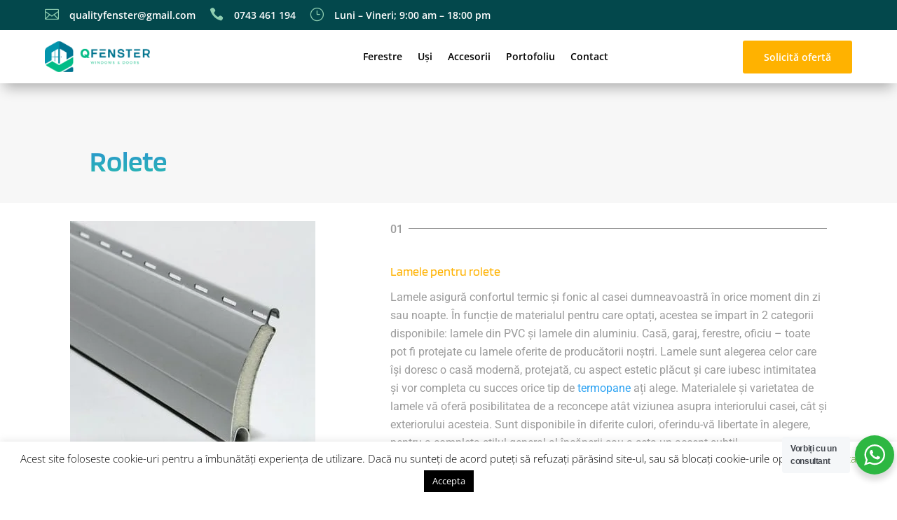

--- FILE ---
content_type: text/html; charset=utf-8
request_url: https://www.google.com/recaptcha/api2/anchor?ar=1&k=6LdFs_MlAAAAAGjoWZ-wmbEVeyt_VW55QckQd0af&co=aHR0cHM6Ly9xZmVuc3Rlci5ybzo0NDM.&hl=en&type=image&v=PoyoqOPhxBO7pBk68S4YbpHZ&theme=light&size=normal&anchor-ms=20000&execute-ms=30000&cb=pddfo1d0k8s
body_size: 49493
content:
<!DOCTYPE HTML><html dir="ltr" lang="en"><head><meta http-equiv="Content-Type" content="text/html; charset=UTF-8">
<meta http-equiv="X-UA-Compatible" content="IE=edge">
<title>reCAPTCHA</title>
<style type="text/css">
/* cyrillic-ext */
@font-face {
  font-family: 'Roboto';
  font-style: normal;
  font-weight: 400;
  font-stretch: 100%;
  src: url(//fonts.gstatic.com/s/roboto/v48/KFO7CnqEu92Fr1ME7kSn66aGLdTylUAMa3GUBHMdazTgWw.woff2) format('woff2');
  unicode-range: U+0460-052F, U+1C80-1C8A, U+20B4, U+2DE0-2DFF, U+A640-A69F, U+FE2E-FE2F;
}
/* cyrillic */
@font-face {
  font-family: 'Roboto';
  font-style: normal;
  font-weight: 400;
  font-stretch: 100%;
  src: url(//fonts.gstatic.com/s/roboto/v48/KFO7CnqEu92Fr1ME7kSn66aGLdTylUAMa3iUBHMdazTgWw.woff2) format('woff2');
  unicode-range: U+0301, U+0400-045F, U+0490-0491, U+04B0-04B1, U+2116;
}
/* greek-ext */
@font-face {
  font-family: 'Roboto';
  font-style: normal;
  font-weight: 400;
  font-stretch: 100%;
  src: url(//fonts.gstatic.com/s/roboto/v48/KFO7CnqEu92Fr1ME7kSn66aGLdTylUAMa3CUBHMdazTgWw.woff2) format('woff2');
  unicode-range: U+1F00-1FFF;
}
/* greek */
@font-face {
  font-family: 'Roboto';
  font-style: normal;
  font-weight: 400;
  font-stretch: 100%;
  src: url(//fonts.gstatic.com/s/roboto/v48/KFO7CnqEu92Fr1ME7kSn66aGLdTylUAMa3-UBHMdazTgWw.woff2) format('woff2');
  unicode-range: U+0370-0377, U+037A-037F, U+0384-038A, U+038C, U+038E-03A1, U+03A3-03FF;
}
/* math */
@font-face {
  font-family: 'Roboto';
  font-style: normal;
  font-weight: 400;
  font-stretch: 100%;
  src: url(//fonts.gstatic.com/s/roboto/v48/KFO7CnqEu92Fr1ME7kSn66aGLdTylUAMawCUBHMdazTgWw.woff2) format('woff2');
  unicode-range: U+0302-0303, U+0305, U+0307-0308, U+0310, U+0312, U+0315, U+031A, U+0326-0327, U+032C, U+032F-0330, U+0332-0333, U+0338, U+033A, U+0346, U+034D, U+0391-03A1, U+03A3-03A9, U+03B1-03C9, U+03D1, U+03D5-03D6, U+03F0-03F1, U+03F4-03F5, U+2016-2017, U+2034-2038, U+203C, U+2040, U+2043, U+2047, U+2050, U+2057, U+205F, U+2070-2071, U+2074-208E, U+2090-209C, U+20D0-20DC, U+20E1, U+20E5-20EF, U+2100-2112, U+2114-2115, U+2117-2121, U+2123-214F, U+2190, U+2192, U+2194-21AE, U+21B0-21E5, U+21F1-21F2, U+21F4-2211, U+2213-2214, U+2216-22FF, U+2308-230B, U+2310, U+2319, U+231C-2321, U+2336-237A, U+237C, U+2395, U+239B-23B7, U+23D0, U+23DC-23E1, U+2474-2475, U+25AF, U+25B3, U+25B7, U+25BD, U+25C1, U+25CA, U+25CC, U+25FB, U+266D-266F, U+27C0-27FF, U+2900-2AFF, U+2B0E-2B11, U+2B30-2B4C, U+2BFE, U+3030, U+FF5B, U+FF5D, U+1D400-1D7FF, U+1EE00-1EEFF;
}
/* symbols */
@font-face {
  font-family: 'Roboto';
  font-style: normal;
  font-weight: 400;
  font-stretch: 100%;
  src: url(//fonts.gstatic.com/s/roboto/v48/KFO7CnqEu92Fr1ME7kSn66aGLdTylUAMaxKUBHMdazTgWw.woff2) format('woff2');
  unicode-range: U+0001-000C, U+000E-001F, U+007F-009F, U+20DD-20E0, U+20E2-20E4, U+2150-218F, U+2190, U+2192, U+2194-2199, U+21AF, U+21E6-21F0, U+21F3, U+2218-2219, U+2299, U+22C4-22C6, U+2300-243F, U+2440-244A, U+2460-24FF, U+25A0-27BF, U+2800-28FF, U+2921-2922, U+2981, U+29BF, U+29EB, U+2B00-2BFF, U+4DC0-4DFF, U+FFF9-FFFB, U+10140-1018E, U+10190-1019C, U+101A0, U+101D0-101FD, U+102E0-102FB, U+10E60-10E7E, U+1D2C0-1D2D3, U+1D2E0-1D37F, U+1F000-1F0FF, U+1F100-1F1AD, U+1F1E6-1F1FF, U+1F30D-1F30F, U+1F315, U+1F31C, U+1F31E, U+1F320-1F32C, U+1F336, U+1F378, U+1F37D, U+1F382, U+1F393-1F39F, U+1F3A7-1F3A8, U+1F3AC-1F3AF, U+1F3C2, U+1F3C4-1F3C6, U+1F3CA-1F3CE, U+1F3D4-1F3E0, U+1F3ED, U+1F3F1-1F3F3, U+1F3F5-1F3F7, U+1F408, U+1F415, U+1F41F, U+1F426, U+1F43F, U+1F441-1F442, U+1F444, U+1F446-1F449, U+1F44C-1F44E, U+1F453, U+1F46A, U+1F47D, U+1F4A3, U+1F4B0, U+1F4B3, U+1F4B9, U+1F4BB, U+1F4BF, U+1F4C8-1F4CB, U+1F4D6, U+1F4DA, U+1F4DF, U+1F4E3-1F4E6, U+1F4EA-1F4ED, U+1F4F7, U+1F4F9-1F4FB, U+1F4FD-1F4FE, U+1F503, U+1F507-1F50B, U+1F50D, U+1F512-1F513, U+1F53E-1F54A, U+1F54F-1F5FA, U+1F610, U+1F650-1F67F, U+1F687, U+1F68D, U+1F691, U+1F694, U+1F698, U+1F6AD, U+1F6B2, U+1F6B9-1F6BA, U+1F6BC, U+1F6C6-1F6CF, U+1F6D3-1F6D7, U+1F6E0-1F6EA, U+1F6F0-1F6F3, U+1F6F7-1F6FC, U+1F700-1F7FF, U+1F800-1F80B, U+1F810-1F847, U+1F850-1F859, U+1F860-1F887, U+1F890-1F8AD, U+1F8B0-1F8BB, U+1F8C0-1F8C1, U+1F900-1F90B, U+1F93B, U+1F946, U+1F984, U+1F996, U+1F9E9, U+1FA00-1FA6F, U+1FA70-1FA7C, U+1FA80-1FA89, U+1FA8F-1FAC6, U+1FACE-1FADC, U+1FADF-1FAE9, U+1FAF0-1FAF8, U+1FB00-1FBFF;
}
/* vietnamese */
@font-face {
  font-family: 'Roboto';
  font-style: normal;
  font-weight: 400;
  font-stretch: 100%;
  src: url(//fonts.gstatic.com/s/roboto/v48/KFO7CnqEu92Fr1ME7kSn66aGLdTylUAMa3OUBHMdazTgWw.woff2) format('woff2');
  unicode-range: U+0102-0103, U+0110-0111, U+0128-0129, U+0168-0169, U+01A0-01A1, U+01AF-01B0, U+0300-0301, U+0303-0304, U+0308-0309, U+0323, U+0329, U+1EA0-1EF9, U+20AB;
}
/* latin-ext */
@font-face {
  font-family: 'Roboto';
  font-style: normal;
  font-weight: 400;
  font-stretch: 100%;
  src: url(//fonts.gstatic.com/s/roboto/v48/KFO7CnqEu92Fr1ME7kSn66aGLdTylUAMa3KUBHMdazTgWw.woff2) format('woff2');
  unicode-range: U+0100-02BA, U+02BD-02C5, U+02C7-02CC, U+02CE-02D7, U+02DD-02FF, U+0304, U+0308, U+0329, U+1D00-1DBF, U+1E00-1E9F, U+1EF2-1EFF, U+2020, U+20A0-20AB, U+20AD-20C0, U+2113, U+2C60-2C7F, U+A720-A7FF;
}
/* latin */
@font-face {
  font-family: 'Roboto';
  font-style: normal;
  font-weight: 400;
  font-stretch: 100%;
  src: url(//fonts.gstatic.com/s/roboto/v48/KFO7CnqEu92Fr1ME7kSn66aGLdTylUAMa3yUBHMdazQ.woff2) format('woff2');
  unicode-range: U+0000-00FF, U+0131, U+0152-0153, U+02BB-02BC, U+02C6, U+02DA, U+02DC, U+0304, U+0308, U+0329, U+2000-206F, U+20AC, U+2122, U+2191, U+2193, U+2212, U+2215, U+FEFF, U+FFFD;
}
/* cyrillic-ext */
@font-face {
  font-family: 'Roboto';
  font-style: normal;
  font-weight: 500;
  font-stretch: 100%;
  src: url(//fonts.gstatic.com/s/roboto/v48/KFO7CnqEu92Fr1ME7kSn66aGLdTylUAMa3GUBHMdazTgWw.woff2) format('woff2');
  unicode-range: U+0460-052F, U+1C80-1C8A, U+20B4, U+2DE0-2DFF, U+A640-A69F, U+FE2E-FE2F;
}
/* cyrillic */
@font-face {
  font-family: 'Roboto';
  font-style: normal;
  font-weight: 500;
  font-stretch: 100%;
  src: url(//fonts.gstatic.com/s/roboto/v48/KFO7CnqEu92Fr1ME7kSn66aGLdTylUAMa3iUBHMdazTgWw.woff2) format('woff2');
  unicode-range: U+0301, U+0400-045F, U+0490-0491, U+04B0-04B1, U+2116;
}
/* greek-ext */
@font-face {
  font-family: 'Roboto';
  font-style: normal;
  font-weight: 500;
  font-stretch: 100%;
  src: url(//fonts.gstatic.com/s/roboto/v48/KFO7CnqEu92Fr1ME7kSn66aGLdTylUAMa3CUBHMdazTgWw.woff2) format('woff2');
  unicode-range: U+1F00-1FFF;
}
/* greek */
@font-face {
  font-family: 'Roboto';
  font-style: normal;
  font-weight: 500;
  font-stretch: 100%;
  src: url(//fonts.gstatic.com/s/roboto/v48/KFO7CnqEu92Fr1ME7kSn66aGLdTylUAMa3-UBHMdazTgWw.woff2) format('woff2');
  unicode-range: U+0370-0377, U+037A-037F, U+0384-038A, U+038C, U+038E-03A1, U+03A3-03FF;
}
/* math */
@font-face {
  font-family: 'Roboto';
  font-style: normal;
  font-weight: 500;
  font-stretch: 100%;
  src: url(//fonts.gstatic.com/s/roboto/v48/KFO7CnqEu92Fr1ME7kSn66aGLdTylUAMawCUBHMdazTgWw.woff2) format('woff2');
  unicode-range: U+0302-0303, U+0305, U+0307-0308, U+0310, U+0312, U+0315, U+031A, U+0326-0327, U+032C, U+032F-0330, U+0332-0333, U+0338, U+033A, U+0346, U+034D, U+0391-03A1, U+03A3-03A9, U+03B1-03C9, U+03D1, U+03D5-03D6, U+03F0-03F1, U+03F4-03F5, U+2016-2017, U+2034-2038, U+203C, U+2040, U+2043, U+2047, U+2050, U+2057, U+205F, U+2070-2071, U+2074-208E, U+2090-209C, U+20D0-20DC, U+20E1, U+20E5-20EF, U+2100-2112, U+2114-2115, U+2117-2121, U+2123-214F, U+2190, U+2192, U+2194-21AE, U+21B0-21E5, U+21F1-21F2, U+21F4-2211, U+2213-2214, U+2216-22FF, U+2308-230B, U+2310, U+2319, U+231C-2321, U+2336-237A, U+237C, U+2395, U+239B-23B7, U+23D0, U+23DC-23E1, U+2474-2475, U+25AF, U+25B3, U+25B7, U+25BD, U+25C1, U+25CA, U+25CC, U+25FB, U+266D-266F, U+27C0-27FF, U+2900-2AFF, U+2B0E-2B11, U+2B30-2B4C, U+2BFE, U+3030, U+FF5B, U+FF5D, U+1D400-1D7FF, U+1EE00-1EEFF;
}
/* symbols */
@font-face {
  font-family: 'Roboto';
  font-style: normal;
  font-weight: 500;
  font-stretch: 100%;
  src: url(//fonts.gstatic.com/s/roboto/v48/KFO7CnqEu92Fr1ME7kSn66aGLdTylUAMaxKUBHMdazTgWw.woff2) format('woff2');
  unicode-range: U+0001-000C, U+000E-001F, U+007F-009F, U+20DD-20E0, U+20E2-20E4, U+2150-218F, U+2190, U+2192, U+2194-2199, U+21AF, U+21E6-21F0, U+21F3, U+2218-2219, U+2299, U+22C4-22C6, U+2300-243F, U+2440-244A, U+2460-24FF, U+25A0-27BF, U+2800-28FF, U+2921-2922, U+2981, U+29BF, U+29EB, U+2B00-2BFF, U+4DC0-4DFF, U+FFF9-FFFB, U+10140-1018E, U+10190-1019C, U+101A0, U+101D0-101FD, U+102E0-102FB, U+10E60-10E7E, U+1D2C0-1D2D3, U+1D2E0-1D37F, U+1F000-1F0FF, U+1F100-1F1AD, U+1F1E6-1F1FF, U+1F30D-1F30F, U+1F315, U+1F31C, U+1F31E, U+1F320-1F32C, U+1F336, U+1F378, U+1F37D, U+1F382, U+1F393-1F39F, U+1F3A7-1F3A8, U+1F3AC-1F3AF, U+1F3C2, U+1F3C4-1F3C6, U+1F3CA-1F3CE, U+1F3D4-1F3E0, U+1F3ED, U+1F3F1-1F3F3, U+1F3F5-1F3F7, U+1F408, U+1F415, U+1F41F, U+1F426, U+1F43F, U+1F441-1F442, U+1F444, U+1F446-1F449, U+1F44C-1F44E, U+1F453, U+1F46A, U+1F47D, U+1F4A3, U+1F4B0, U+1F4B3, U+1F4B9, U+1F4BB, U+1F4BF, U+1F4C8-1F4CB, U+1F4D6, U+1F4DA, U+1F4DF, U+1F4E3-1F4E6, U+1F4EA-1F4ED, U+1F4F7, U+1F4F9-1F4FB, U+1F4FD-1F4FE, U+1F503, U+1F507-1F50B, U+1F50D, U+1F512-1F513, U+1F53E-1F54A, U+1F54F-1F5FA, U+1F610, U+1F650-1F67F, U+1F687, U+1F68D, U+1F691, U+1F694, U+1F698, U+1F6AD, U+1F6B2, U+1F6B9-1F6BA, U+1F6BC, U+1F6C6-1F6CF, U+1F6D3-1F6D7, U+1F6E0-1F6EA, U+1F6F0-1F6F3, U+1F6F7-1F6FC, U+1F700-1F7FF, U+1F800-1F80B, U+1F810-1F847, U+1F850-1F859, U+1F860-1F887, U+1F890-1F8AD, U+1F8B0-1F8BB, U+1F8C0-1F8C1, U+1F900-1F90B, U+1F93B, U+1F946, U+1F984, U+1F996, U+1F9E9, U+1FA00-1FA6F, U+1FA70-1FA7C, U+1FA80-1FA89, U+1FA8F-1FAC6, U+1FACE-1FADC, U+1FADF-1FAE9, U+1FAF0-1FAF8, U+1FB00-1FBFF;
}
/* vietnamese */
@font-face {
  font-family: 'Roboto';
  font-style: normal;
  font-weight: 500;
  font-stretch: 100%;
  src: url(//fonts.gstatic.com/s/roboto/v48/KFO7CnqEu92Fr1ME7kSn66aGLdTylUAMa3OUBHMdazTgWw.woff2) format('woff2');
  unicode-range: U+0102-0103, U+0110-0111, U+0128-0129, U+0168-0169, U+01A0-01A1, U+01AF-01B0, U+0300-0301, U+0303-0304, U+0308-0309, U+0323, U+0329, U+1EA0-1EF9, U+20AB;
}
/* latin-ext */
@font-face {
  font-family: 'Roboto';
  font-style: normal;
  font-weight: 500;
  font-stretch: 100%;
  src: url(//fonts.gstatic.com/s/roboto/v48/KFO7CnqEu92Fr1ME7kSn66aGLdTylUAMa3KUBHMdazTgWw.woff2) format('woff2');
  unicode-range: U+0100-02BA, U+02BD-02C5, U+02C7-02CC, U+02CE-02D7, U+02DD-02FF, U+0304, U+0308, U+0329, U+1D00-1DBF, U+1E00-1E9F, U+1EF2-1EFF, U+2020, U+20A0-20AB, U+20AD-20C0, U+2113, U+2C60-2C7F, U+A720-A7FF;
}
/* latin */
@font-face {
  font-family: 'Roboto';
  font-style: normal;
  font-weight: 500;
  font-stretch: 100%;
  src: url(//fonts.gstatic.com/s/roboto/v48/KFO7CnqEu92Fr1ME7kSn66aGLdTylUAMa3yUBHMdazQ.woff2) format('woff2');
  unicode-range: U+0000-00FF, U+0131, U+0152-0153, U+02BB-02BC, U+02C6, U+02DA, U+02DC, U+0304, U+0308, U+0329, U+2000-206F, U+20AC, U+2122, U+2191, U+2193, U+2212, U+2215, U+FEFF, U+FFFD;
}
/* cyrillic-ext */
@font-face {
  font-family: 'Roboto';
  font-style: normal;
  font-weight: 900;
  font-stretch: 100%;
  src: url(//fonts.gstatic.com/s/roboto/v48/KFO7CnqEu92Fr1ME7kSn66aGLdTylUAMa3GUBHMdazTgWw.woff2) format('woff2');
  unicode-range: U+0460-052F, U+1C80-1C8A, U+20B4, U+2DE0-2DFF, U+A640-A69F, U+FE2E-FE2F;
}
/* cyrillic */
@font-face {
  font-family: 'Roboto';
  font-style: normal;
  font-weight: 900;
  font-stretch: 100%;
  src: url(//fonts.gstatic.com/s/roboto/v48/KFO7CnqEu92Fr1ME7kSn66aGLdTylUAMa3iUBHMdazTgWw.woff2) format('woff2');
  unicode-range: U+0301, U+0400-045F, U+0490-0491, U+04B0-04B1, U+2116;
}
/* greek-ext */
@font-face {
  font-family: 'Roboto';
  font-style: normal;
  font-weight: 900;
  font-stretch: 100%;
  src: url(//fonts.gstatic.com/s/roboto/v48/KFO7CnqEu92Fr1ME7kSn66aGLdTylUAMa3CUBHMdazTgWw.woff2) format('woff2');
  unicode-range: U+1F00-1FFF;
}
/* greek */
@font-face {
  font-family: 'Roboto';
  font-style: normal;
  font-weight: 900;
  font-stretch: 100%;
  src: url(//fonts.gstatic.com/s/roboto/v48/KFO7CnqEu92Fr1ME7kSn66aGLdTylUAMa3-UBHMdazTgWw.woff2) format('woff2');
  unicode-range: U+0370-0377, U+037A-037F, U+0384-038A, U+038C, U+038E-03A1, U+03A3-03FF;
}
/* math */
@font-face {
  font-family: 'Roboto';
  font-style: normal;
  font-weight: 900;
  font-stretch: 100%;
  src: url(//fonts.gstatic.com/s/roboto/v48/KFO7CnqEu92Fr1ME7kSn66aGLdTylUAMawCUBHMdazTgWw.woff2) format('woff2');
  unicode-range: U+0302-0303, U+0305, U+0307-0308, U+0310, U+0312, U+0315, U+031A, U+0326-0327, U+032C, U+032F-0330, U+0332-0333, U+0338, U+033A, U+0346, U+034D, U+0391-03A1, U+03A3-03A9, U+03B1-03C9, U+03D1, U+03D5-03D6, U+03F0-03F1, U+03F4-03F5, U+2016-2017, U+2034-2038, U+203C, U+2040, U+2043, U+2047, U+2050, U+2057, U+205F, U+2070-2071, U+2074-208E, U+2090-209C, U+20D0-20DC, U+20E1, U+20E5-20EF, U+2100-2112, U+2114-2115, U+2117-2121, U+2123-214F, U+2190, U+2192, U+2194-21AE, U+21B0-21E5, U+21F1-21F2, U+21F4-2211, U+2213-2214, U+2216-22FF, U+2308-230B, U+2310, U+2319, U+231C-2321, U+2336-237A, U+237C, U+2395, U+239B-23B7, U+23D0, U+23DC-23E1, U+2474-2475, U+25AF, U+25B3, U+25B7, U+25BD, U+25C1, U+25CA, U+25CC, U+25FB, U+266D-266F, U+27C0-27FF, U+2900-2AFF, U+2B0E-2B11, U+2B30-2B4C, U+2BFE, U+3030, U+FF5B, U+FF5D, U+1D400-1D7FF, U+1EE00-1EEFF;
}
/* symbols */
@font-face {
  font-family: 'Roboto';
  font-style: normal;
  font-weight: 900;
  font-stretch: 100%;
  src: url(//fonts.gstatic.com/s/roboto/v48/KFO7CnqEu92Fr1ME7kSn66aGLdTylUAMaxKUBHMdazTgWw.woff2) format('woff2');
  unicode-range: U+0001-000C, U+000E-001F, U+007F-009F, U+20DD-20E0, U+20E2-20E4, U+2150-218F, U+2190, U+2192, U+2194-2199, U+21AF, U+21E6-21F0, U+21F3, U+2218-2219, U+2299, U+22C4-22C6, U+2300-243F, U+2440-244A, U+2460-24FF, U+25A0-27BF, U+2800-28FF, U+2921-2922, U+2981, U+29BF, U+29EB, U+2B00-2BFF, U+4DC0-4DFF, U+FFF9-FFFB, U+10140-1018E, U+10190-1019C, U+101A0, U+101D0-101FD, U+102E0-102FB, U+10E60-10E7E, U+1D2C0-1D2D3, U+1D2E0-1D37F, U+1F000-1F0FF, U+1F100-1F1AD, U+1F1E6-1F1FF, U+1F30D-1F30F, U+1F315, U+1F31C, U+1F31E, U+1F320-1F32C, U+1F336, U+1F378, U+1F37D, U+1F382, U+1F393-1F39F, U+1F3A7-1F3A8, U+1F3AC-1F3AF, U+1F3C2, U+1F3C4-1F3C6, U+1F3CA-1F3CE, U+1F3D4-1F3E0, U+1F3ED, U+1F3F1-1F3F3, U+1F3F5-1F3F7, U+1F408, U+1F415, U+1F41F, U+1F426, U+1F43F, U+1F441-1F442, U+1F444, U+1F446-1F449, U+1F44C-1F44E, U+1F453, U+1F46A, U+1F47D, U+1F4A3, U+1F4B0, U+1F4B3, U+1F4B9, U+1F4BB, U+1F4BF, U+1F4C8-1F4CB, U+1F4D6, U+1F4DA, U+1F4DF, U+1F4E3-1F4E6, U+1F4EA-1F4ED, U+1F4F7, U+1F4F9-1F4FB, U+1F4FD-1F4FE, U+1F503, U+1F507-1F50B, U+1F50D, U+1F512-1F513, U+1F53E-1F54A, U+1F54F-1F5FA, U+1F610, U+1F650-1F67F, U+1F687, U+1F68D, U+1F691, U+1F694, U+1F698, U+1F6AD, U+1F6B2, U+1F6B9-1F6BA, U+1F6BC, U+1F6C6-1F6CF, U+1F6D3-1F6D7, U+1F6E0-1F6EA, U+1F6F0-1F6F3, U+1F6F7-1F6FC, U+1F700-1F7FF, U+1F800-1F80B, U+1F810-1F847, U+1F850-1F859, U+1F860-1F887, U+1F890-1F8AD, U+1F8B0-1F8BB, U+1F8C0-1F8C1, U+1F900-1F90B, U+1F93B, U+1F946, U+1F984, U+1F996, U+1F9E9, U+1FA00-1FA6F, U+1FA70-1FA7C, U+1FA80-1FA89, U+1FA8F-1FAC6, U+1FACE-1FADC, U+1FADF-1FAE9, U+1FAF0-1FAF8, U+1FB00-1FBFF;
}
/* vietnamese */
@font-face {
  font-family: 'Roboto';
  font-style: normal;
  font-weight: 900;
  font-stretch: 100%;
  src: url(//fonts.gstatic.com/s/roboto/v48/KFO7CnqEu92Fr1ME7kSn66aGLdTylUAMa3OUBHMdazTgWw.woff2) format('woff2');
  unicode-range: U+0102-0103, U+0110-0111, U+0128-0129, U+0168-0169, U+01A0-01A1, U+01AF-01B0, U+0300-0301, U+0303-0304, U+0308-0309, U+0323, U+0329, U+1EA0-1EF9, U+20AB;
}
/* latin-ext */
@font-face {
  font-family: 'Roboto';
  font-style: normal;
  font-weight: 900;
  font-stretch: 100%;
  src: url(//fonts.gstatic.com/s/roboto/v48/KFO7CnqEu92Fr1ME7kSn66aGLdTylUAMa3KUBHMdazTgWw.woff2) format('woff2');
  unicode-range: U+0100-02BA, U+02BD-02C5, U+02C7-02CC, U+02CE-02D7, U+02DD-02FF, U+0304, U+0308, U+0329, U+1D00-1DBF, U+1E00-1E9F, U+1EF2-1EFF, U+2020, U+20A0-20AB, U+20AD-20C0, U+2113, U+2C60-2C7F, U+A720-A7FF;
}
/* latin */
@font-face {
  font-family: 'Roboto';
  font-style: normal;
  font-weight: 900;
  font-stretch: 100%;
  src: url(//fonts.gstatic.com/s/roboto/v48/KFO7CnqEu92Fr1ME7kSn66aGLdTylUAMa3yUBHMdazQ.woff2) format('woff2');
  unicode-range: U+0000-00FF, U+0131, U+0152-0153, U+02BB-02BC, U+02C6, U+02DA, U+02DC, U+0304, U+0308, U+0329, U+2000-206F, U+20AC, U+2122, U+2191, U+2193, U+2212, U+2215, U+FEFF, U+FFFD;
}

</style>
<link rel="stylesheet" type="text/css" href="https://www.gstatic.com/recaptcha/releases/PoyoqOPhxBO7pBk68S4YbpHZ/styles__ltr.css">
<script nonce="mUFf8FR4TRc5cnqyoitbtg" type="text/javascript">window['__recaptcha_api'] = 'https://www.google.com/recaptcha/api2/';</script>
<script type="text/javascript" src="https://www.gstatic.com/recaptcha/releases/PoyoqOPhxBO7pBk68S4YbpHZ/recaptcha__en.js" nonce="mUFf8FR4TRc5cnqyoitbtg">
      
    </script></head>
<body><div id="rc-anchor-alert" class="rc-anchor-alert"></div>
<input type="hidden" id="recaptcha-token" value="[base64]">
<script type="text/javascript" nonce="mUFf8FR4TRc5cnqyoitbtg">
      recaptcha.anchor.Main.init("[\x22ainput\x22,[\x22bgdata\x22,\x22\x22,\[base64]/[base64]/[base64]/[base64]/[base64]/[base64]/KGcoTywyNTMsTy5PKSxVRyhPLEMpKTpnKE8sMjUzLEMpLE8pKSxsKSksTykpfSxieT1mdW5jdGlvbihDLE8sdSxsKXtmb3IobD0odT1SKEMpLDApO08+MDtPLS0pbD1sPDw4fFooQyk7ZyhDLHUsbCl9LFVHPWZ1bmN0aW9uKEMsTyl7Qy5pLmxlbmd0aD4xMDQ/[base64]/[base64]/[base64]/[base64]/[base64]/[base64]/[base64]\\u003d\x22,\[base64]\\u003d\\u003d\x22,\x22w51fwqorwojChMKfBcOfM0pGGcKRwqNaC8OUw7XDl8K4w7FCJMOkw6dsIFBIT8OuTG3CtsK9wol7w4RUw5HDs8O3DsK8fkXDqcOcwqY8OsOaSTpVO8K5WgMqBldPesKjdlzCuzrCmQlQMUDCo1YKwqx3wrcXw4rCv8KRwr/[base64]/Ci8KDw6PCmjnCgDwQw4nDlsKnXMKEw7LChsKww6nCtXbDtxILNcOMCWnCqmDDiWM/LMKHIAApw6tEKiVLK8OTwovCpcK0dMKew4vDs1IwwrQswq3CognDvcO1wpRywofDmQLDkxbDp31sdMOvIVrCnjHDgS/Cv8OHw5wxw6zCkMOIKi3DoQFcw7J8VcKFHWrDny0oYkDDi8KkZ1JAwqlZw5Vjwqc+wpt0TsKgMMOcw44+wqA6BcKJSMOFwrkew4XDp1plwrhNwp3DosKAw6DCniF1w5DCqcOaGcKCw6vCrMOXw7Y0bzctDMOddsO/JjQNwpQWNsO6wrHDvx0OGQ3ClMKcwrB1FMKAYlPDp8KuDEh/wrJrw4jDtGDClllrMgrCh8KfK8KawpUhUBRwOSo+b8Khw7dLNsOqI8KZSxhuw67Dm8K2wqgYFGzCmg/Cr8KLDCFxTcKwCRXCp3vCrWlLZSE5w5XCucK5wpnCkW3DpMOlwrMSPcKxw6nChFjClMK1VcKZw489MsKDwr/[base64]/DgcO+dg/CmWbDlcO5w67Cp0LCscK0wqBLwrVRwq0VwptATcOPQ3fCscOJe0FtKsKlw6Z/W0Mww7Erw7XDhEd4WMOswoQkw59fGcOqVcKiwrvDpMKWXmLCtwbCl3bDisOmfcKBwrcxFgjCiBzCjsO7wpbCssK/wr/DoVHCi8KdwrrDu8O7wp7Cg8OQKcKhRmIOGh/DtsO4w6vDvSB+bAgDFsOnGzYQwp3DvAzDvMOywojDlcOXw77CsT/ClyoAw5fCpDTDrBwAw4TCnMKgScOJw6LDq8ODw6krwqFOw7zCrkEFw6d4w7hAfsKCworDncOUAMKGwqbCuwnCk8KIwr3CvcKbal/CvMOFw6k0w7psw4B5woQxw5DDh2/CtcK8wp/Dn8K9w4jDtMOCw6tuwqLDlyjDoFgGwr/DgAPCu8OsJS9PTjnDrQ3CuysCCHB1w7TCrsK7wpXDnMK/AsOqLh8sw75Xw5JUw4TDr8Kfw5kCCcOiN2MNA8OLw5oZw4gNSylYwqgTfcOuw50+wqLCssKMw50dwr7DgMOfesOSKsK+bsKnw5PDkMKKwrFmWToNWWc1MMKcw6vDlcKgwpDClsOxw4hmwoxLOHM1RQLCpBFRw70ANsOBwrjChQvDr8KUbi/[base64]/Cu8KIJ25tIsOnw6RTLX09woFKFDnChEtWX8O4woIuwqd+LMOabMKvfjExw4rCuyJXFycRXMOYwrgGYMKXw6vCtkMhwrrCjcOww6Ngw4lgwprClcK2wpvDlMOpLG/Dt8K6wqBewrFzwrF/[base64]/[base64]/XsO5CsKTw7d/[base64]/DhRfCjsOuw53DpynDhsOTU8ONHMKlw4sJcn4dw4VswrMgaS3DplHCo3bDiS3Clg3CrsKTBMOgw5QOwrLDm1rDl8KSw6lowpLCu8KWVExpDsOEb8KxwpcFwrU5w7MQDGPDszHDl8KdXiPCrcOYaFRSw7tnNcKSw5Aqwo1HekhLw7bCgh7Cog3CpsOfQcOEBz/[base64]/Do1kjU0DDh8KNw4nDssKXZDTDsMOEw5YNBcK7w6LDp8OKw4/CtMK7VsOUwo1Yw4s5wqPCssKKwrHDu8OTwo/Ds8KIwovCs25MLEHCr8O4RMKjJHJ1wq5dwqPDisKpw73ClAHCtsKZw57DgBVrdhAhCw/Do13DvsKFwp5qwptHKMKywojCl8KAw5osw6ZZw6EZwqxxw7hnDcKhHcKkCcOjZcKdw4M+M8OJXsONwrjDjC/Ci8OuA2jCtsOfw5hkw5lBUVRaCSrDiDtSwoDCpsOvQlwhwrrCjS3DrDsUccKOAWleSgA0OsKBUE81HsOYNcOeWFnDoMOQaSHDp8KxwpVLZEvCpMKSwo/DnlXCt1rDsXd0w4fChMOxcMOyZsK+Y2HDlMOUbMOnwpDCnDLChTREwqDCnsKPw53Dn0/[base64]/DmMKRBsKyU8OqZ8Omwr/DqF3Cvyg5YQF/wrDCiMKyM8K6w5LCnMO2GV4HbmtIOcKYUlfDm8KuMW7Cm2EyW8Kaw6rDg8Oaw6V/fMKmD8Kaw5o7w5oGTSzCisOpw7zCgsKfNRoTw7YOw7zDisKFcMKCBsOzY8KjD8KKaVoRwro9d1MVKjbCsGx6w7rDqQpXwo9zGyVkbcKdJMKCwr1yD8KyOUImwrUtR8OTw68TcMO1w69Hw4kqJSbCtMOrw4Y/aMKaw4J/XMOfRjvCmhXCr2PCgSTDni7ClXs7csO5UcO9w44JPi8+B8KfwovCuSs+YMK9w7lKXcK2K8KEwqkRwr4/woQXw5rDj2TCucO7asKiE8OvPg/Cq8KpwpxxGnPDu1I5w5FGw67DvHQTw4I9T0duQUfChQgyGsOJDMKRw7QwZ8K7w7jCksOkwqwwJzbCmcOPw5LDk8KxBMK9Iyo9KTIiw7MBw5gvw6d3woTCmgLCkcKaw7Itwpt9A8OTaFnCsS1ZwpjCqcOUwqjCpTPCtnAYVsKXcMKRJMOgTMKcAk/CozgDPD5uemjDsDVzwqTCq8OAUsKUw58IQMOmJsK8A8KHD01fXDZvJizDsyMywpZPw4nDuH9ld8Kvw7fDu8OqGMK3w5lQC1UsbcOgwpHDhU7DuyrCgcOVXUNDwoYOwpt1VcKuaBTCtsKJwq3CrwHCsRlfw5XDvxrDkn/Cj0Z/wpPDqcOOwp8qw48sdsKOPkTCtMKDM8Ozw4PDqUhDwonDqMKVUmsifcKyIn4lE8OhPm7DiMKKw77Ds2dsPhcOw5zCjsOsw6JVwpnCmn/ChC5ew5LCoTB2wrcEahUxYmvCjsKpw43CjcKKw6E9MjDCrSgUw4cyPcKDScKTwqrCvDItSTzCpEDDtUYWw6cDw5XDtiQmT2RbPsKFw5Vdw6xnwqIKw6HDkD/Co1XCicKUwrvDrjIKQMKowrnDpzkjTMOlw6DDiMK1w6bDsGnCmV1GTMOhVMO0Z8K1w77CjMOeKRgrwqPCjMOuJX8Tc8K4O2/CqDsQwr5EAllWbsKyYFPDo2vCqcOEMMOFUTDCgnEUScKXIcK9w7zCnQU3XcORw4HCo8Kkw6TCiSJ5w5dWCsO7w7EyK2HDmDNdHmxFw6UpwosYb8O5NTxDb8KfW3HDpHUVZMOow70Jw57Cn8OtacKWw4zDr8Kmw7UZATXCssK2wr/CpW3CnnEZw4k8w7Bow7bDoFHCt8KhM8K3w7cDNsKUbcOgwoN4G8OAw4tgw63DnsKBw4/CvzDCjXFMXMO/w6kVCTDCqMOKAsOrWcKfTWpOckrCqcOrChktbcKJFcOCw4QtOCPDolMrJgJhwr1Dw6oXScKZXMKVw5TDoArDm2lrbinDvzjDgMKQO8KfWSEcw4wfXzHDgU9uwp4Vw6nDtsKFGH/CsGnDqcK2T8OWQsOpw70fdcO9C8KLKmHDijVjBMOswo3CvwdLw4DDl8KMK8KwQMK9QlNzw4kvw7pVw7pYKwdeI27CvirCisOaPQ8AwpbCk8OrwqjChjoLw4gtwrPDn0/[base64]/[base64]/w6wqH2c0woXDlBh9fcKgwrA1BMKPH0/Cu2jDlEPDtmc+MRzDmcOUwpVKJcOcEjPCoMK4I3BQwonCp8Knwq/[base64]/SAvDkMKIJ8K4wpAAYSkUInVuYMOnZHjDtMOjbMOrw4TDksOlT8ODw7tkwpLCi8Kcw4ojw7QWM8OsGTd6w7YfGMOHw7UJwqwZwq7DncKsw4nClgLCuMKdTcK/dnImKUIoGcOEacOPwolpw4LDjsOVwrjCmcK2wovCgjFGATAWKnZOQx8+w7/Di8KDUsOaaybDpH3DosOYw6zDnFzDg8KOwpNRAxvCgi1Awo9SBMOFw6cKwpNaK0DDmMO4EcO9woZgeTk1w77CtMKNMRbCgMK+w53Dm0/DgMKUXWRTwp1Vw4EWM8O3w7EHcHnDmwB5w40AFcOUWinDoS3ClGrCrUhAX8OsMsKFLMOYGsOSNsO9w68UelB+ZWHCvcOwNmnDpsK0w6HCowvDnMObwrtbdQLDomjDpV9hwpYde8KNY8Orwr98SXEeQsOpwr59JsKQLxzDmgLDvzkoSx9mZ8K2wolVYsK/wpVxwrtnw5nCsVBRwq51VgHDocOUfsKULDjDo1VtDFLDqU/CpsOjXcOxGj0WbU/[base64]/[base64]/ChlAcw6PDnxjDlhJcwonCqiQOw6N8ckgxw549w4l5AWnDmzrCpMKFw4jCtEPCmsK1KMONKhdvVsKhCcOZwpzDlUPCrcOqFMKQAC3Cm8KUwqPDoMKODQ/Cv8OUU8K7woZvwq/DmsOowp3CmcOmQmrCg1rCi8Kzw7Mfwp7CicKsMDk6D2lOwrTCgVZoBQXCqnVrwp3DhcK+w5U5VsOVw6N6w4lEwrA7WB7CrsKCwphPWsKSwqYHRMKDwpxhw47Cizt/KMKEwr/CjsOlw51WwoLDqhvDnn8lLRElcHjDvMKpw6hjQGU7w6/DiMKCwrfDsXXCj8OKXW4fwr3Dn2AMI8K8wqrDs8KbdcO9DMKdwofDpUhyHWrDkBrDhsO7woPDukDCuMOkJh3CssKOw4MkW3zCpWnDtl/DlybCvTQxw6/[base64]/DnmvDmcKGDmzCswx2ZsOKMFbDqSIFMx9pRsKDwrHCh8OBw7dvKUXCvsKOUSNow6odNXzDrmzDj8Kze8KkBsONecKgw7vCu1XDqBXCncKew6EDw7hbO8KxwojCgBnDpUjDnwjDgF/[base64]/Do2NowrHClGYiRcOIRH4yK8OoBsKWKX/[base64]/[base64]/ccO0wr3CoAnCqsKhwoYPWcKIK0x3wqLCksOow5XCnATDpUBLwr/DkGccw5Bow4/CscODLyTCsMOEw6BUwrXDnXA/XBjCtkzDrsKwwq7ClsKoS8K3w7pqOMOZw6/CjsOpZRvDlA7Cj0d8wq7DtwHCksKaAhlhKXzCvMOHXMKgey7CpALCnsOpwqUnwq3CgyfDmFYuw7TDoETDoy/[base64]/wpYjw59ew6AbT0DDuV4Kw6nCqHLDmcKmVcK4w4Ebwr3CpMKRRMKqZsOkwqdOeQ/CkgN3KMKWc8OfWsKBwosONkPCscOsUcKZw4DDpcO9wrkIIAJlw4XDicKaGMOUw5Y2TQjCo1/CrcO4AMO2OGdXw6zDicK5wrwcGsOgw4ViBsOrw5ZveMKow550bsKRfhYfwrBEwpjCusKPwoHDhMOqV8ODwrTCjFJcw5jCpHrCpcK0eMK/M8KcwpIRE8KYJsKEw64ibsO3w7vDq8KOG0Msw5hGEsOuwqp/[base64]/CuMObwqYtw5jCmsKxfWvCgCEmE8OKw5Nlw6I1wohkwrDDvsKFXw/DpcKhw6rCo03CisKHccOowqoyw7/Dp3HChcKjKcKedA9GCcKFwprDmUxsSsK5YMONwrR6X8KrPxY9EMOrIMOdw6rCjRJqCG8fw5/DvMK7UXzCrcK3w5rDrDzCn0PDkgbClDIrw4PCl8KJw5rDsQs5F2FzwpVqasKjw6QMwovDlRvDoijDj39pVADCuMKPw4bDkcOKUSLDvEPCmnfDgRXCj8O2bsKmDcOVwqIRDMKkw6xAdsK/woYwacKtw6JEf1JZSXvDssOVCwXClgXDjXTDsC/DlWZKCcKlSgs/w4PDisOqw6lrwrF0NsOBXy/DlxnCj8Ouw5RMWkHDsMKbwq4HQMO0wqXDjcKERcOlwoXDhggdw4TDmx8gEcOOwo3DhMONZMK/ccKPwpcRU8K7w7JlZcO8w6TDgxTCn8KgFwXDo8KZYMKjAcKGw4jDr8OBbyHDpsO+wrvCqsOYUcKzwqrDp8Oxw6F3wokODz4yw75sFXALWiPDoH/Dp8OYHMK7UsOww5EJJsK+E8KMw6IAwqLCnsKaw43DsgDDh8OLTcOuTG9Maz3DicOEBMOKw6nCisKAw4xpwq3DojorW1TCgx40fXY2JG8jw7gWOcObwq01BVnCjU7DsMOhwqsOwoxgAMOUPl/DvVRwaMK3IzhYw7XCgcO2RcKsRkMDw71TCFHCg8OcPTPDly0RwpPCp8KbwrUVw57DjMKAa8O4d0fDlmXCi8KXw5TCsmY+wpnDl8OIwqrDqT0kwrd+w7cuZ8KSFMKCwqPCr0Jlw5puwrfDhg8Fwr3DncKse3/[base64]/[base64]/wrDCjsKPWMK0wr8/wqrDuj80JwlEw6/DkFQsMcO3w5MCwoTDscOHay9EI8KvJTLCihTCr8OIU8K/Zx/Co8OAw6PDkELCusOicDs5wqhzXz7DhiUhwp8jAMOFwrE/[base64]/[base64]/CrcOzwp8wXcK5wpl5RwgLwqYBw78GLcKGwpHDrF3Ds8KWw5XCncO2DlpVwpE7w6LCl8OpwoVuH8KEQQPDnMOhwqTDt8OKwq7CkX7DhgbCkMKDw6nCrsOMw5gcwqN8ZMOXwrUkwqRpaMKDwpYrWMKqw6VGV8KewrB7w6Vrw4rCiTLDug/Cn2DCtsO4LsKJw4hTwoHDjsOUFMKGJjgMI8KbdDxOacODFsKeGcOyHsOQwr/Dh2vDm8OSw5nChjTDgyRSUQzCiygMwqpBw4ACwq7Dni/DkBXDmcK3H8O1wpVVw6TDmsKrw4XCpUodaMO1FcK7w6nCtsOTDDNRfnzCoXIMwpPDgSNwwqfCo2zCnEhTw5EfT0bCmcOawrctw7HDjBNpEMKnG8KVOMKaVQFHM8OwbMOIw6AzQQrDoTrCksKJZytffSd3woMRAcK9w7Ynw6LCjW5hw47CiDbDrsO8w4nDpB/DvBzDkl1Rw4TDtjgOa8KJEFjCpGHDusKuw6BmDAtcwpYXNcKRL8KLLVIjDTXCpk/CisK4DsODFMO3US7CucOpe8KAMVjCnlbChcK6D8KPwrHDoiVXQzkRw4HDiMKOw6/CtcODwofCrMOlaTVawrnDrFjCl8OHwowDc0rCrcKQRgxPwpbDhsOkw50ow7XDszsVw4JRwrIxQQDDkQZewq/DgsO9CMO5w71kMiVWECPDh8KDPF/CjMOLPlkAwp/Ck1sVw7vDlMOsCsOlw5PCksOnSmgoLcOiw6I1Q8Orb1EjJcOow6PCiMKFw4HCsMK8d8KywocwW8KSwpnCjBrDh8OTTFDClC8xwqdSwr3Ci8KkwohiQiHDk8OzEDRaJmV/wrrDtEMpw73CocKacsOnM2htw7BBRMKaw7/Cp8K1woHCv8OqGEF7WnFbKXhFwprDnFMfZsOow4BewoxpJMOUTsOlOsKWwqLDncKqMcOzw4fCvcKtw7lOw4Q5w6YUXMKqJB9MwqXDqMOmwr/CmsOYwqnDlF/Cg0nDvMOlwrFYwpTCu8KdXcKlwpxgQMOcw7TCnwY5BcK6wpwHw506wrPDk8KKwqBmJMKBUcKJwo/DijzCpWjDlXJxRit/[base64]/DssOPwrgmNlLCiMKFw47Ck0A7w6/Ct8OmVVXDksOKBynCscO2NSLCqkQewr3Drh3DhmhPw4FOTsKeAWBSwprCgsKNw67DtsKxw6jDqHl1MMKbw4rDqcKdNEJ1w5jDpkVOw4/Dm29GwoPCgcO/Fj7CnjLCqMKRfE9Pw5DDrsO0wrwBw4rCvsOcwoctw6zCkMKlB2t1VwF4CMKtw5TDuUU/wqcJQl/CscO6eMOOTcOyQwQ0wqnDtRMDwrTCl2nCsMObw7cEP8OSwqJ+OMKLb8KWwpg5w4/Dj8KKBg3Co8Kpw4jDvcOlwp7CvsKCbh0aw48jVUXCrsK3wqXCv8OAw4jCmcKqwprCmzbCmU1KwrzDmsKHHgV4SyfDiSZ7wrPCtsK3wq/DhVzCvMKtw49Hw57CqsKhw7YNVsO4woTCqRLCiS/DlHRqcDDCh3M7fBYdwq9jQsOtVH8mfhDCi8OKw4F9wrtrw5fDvlnDrWbDrcKKwoPCs8K5wq4ID8O0dMOoKkliJMK7w6XDqj5INGTDpcKEWUbCmMKDwqlzw4vCqRbDk0/Cv1LCjlTCmsOfesKZUMOOCsOBB8K0SU4/w4FUwo5wRcOOEsORBiouwrLCqMK6wo7DsBsuw4lcw4/[base64]/DuMKgwpo/w5dyw5nCs8K3wqfDhsOLG8K2wozDoMOEwpReNDHCnsKzw5HCqsOSNUTDhsOdwoHCg8KQc1PDkBh4w7RIGsK/w6TDuiZcw7QQacOhcHE7Qm5/woXDmUIdFsOJccODIW48DD5LMcOew7XCiMK5fcKifi5NK3jCrC40Sz3CscK/[base64]/[base64]/Dm8K1NDZcw6TCjCVnXRJew6XCs8OtMMOTajHCpEZ8w4ZqFVHDocOSw7pOKjocGcOYwrQ4UMKwBsKcwrVpw5xYRTnCoVdZwonClsK3LjwMw4UmwqMeTsKmw6HCulbDi8OmV8K4wp/CtDMtLF3Dp8K1wrLCg3fDuDRlwohGYGnCtsOAwp4kR8ObBMKCKkdnw4zDnmIzw6wAQHTDj8OkPWhWwpN3w5nCpcO/[base64]/w7LDvDcTM03DnVM/w4UQL8O/[base64]/[base64]/Dil/Cs8Ksw5PDvTInw4nCpMKKwp4XfMOfwotQL37DlmMKYcKXwq0Tw7fCqcKmwr3DjsOKew3CgcK+w77DtSvDqMO8M8K/[base64]/IR7CpSkxfxTDtMKnYcKOwqI3wrcPcAtQwozDoMKFI8OewqF8w5bDt8KyFsO9C340wqt/d8ONw7TDmhjCsMOgR8OwfULDqHctIsOqwo0gw7zChMKZdEQfdydKw6dzwqgfTMOvw68Tw5bDr39aw5rCtW95w5LCoktkFMOTw6TDpsOww4TCviQOJ1bCoMKbVgp9VMKBDxzChGvCuMOqXmrCjQ1CP0LDgWfDiMObwr7CgMObFGvCuB47wrbDqw0ewqTCkcKfwoxaw7/DpSsLBEjDvsOAwrRQGMOOw7HDhl7DvMKFfCDCrk5NwrDCncK7wp0LwrM2FcKRIU9fDcKMwogpSsOPTsOxwo7Cv8Otw5fDmjpNJMKpSsKjZjXCikprwoEnwqYAXsOxwoLCni7CuX54bcKHVMKFwowdFXQ5KCRufcKmwo/CqAXDssKywo/CoBIfOwMzQRpfw6ISw6TDpXtww5rDnTrDsxfDgsOHH8OyLcKNwrobbCPDnMKMd1fDncOYwqDDnAjDj1gVwq/CuRQIwoDDqQnDlcOVw65NwpHDl8KDwpZHwpgVwq5Uw7AxNsKSE8KcFE7DpsKeHXgIY8KBw4Mvw4vDrWrCqlpUw4/CoMO7wpo+DcOjD3bDr8ObG8O3dwrCsHDDlsKUVyBDIhLDkcOZAWHCgcOBwrjDujbCphfDpMKYwrQqBDkRLsOvKFAcw78Vw6MpdsKxw79qeFPDscO6w4/DncKyZMORwqxvQyrCpAzChcKuG8Kow6XDjsKhwqLCs8O/wrXCtmRKwpQfY1fCmB1jcW/DlGbDqsKow5jCslAJwrhDw54BwpgKdMKnU8ONN3zDjMOmw6lwUBttZMODDTkhWMK1wolBdcO4CsO9ccK0VhDDgyRUHMKVw49lw5nDjMKowoXDuMKUCwNywrADEcKzwrnCscK/K8KeCsKAw5A4w7dDwoPCp2vCg8K8TmtHXSTDoVvClDN9dSYgQUPDnEnCvGzCjcKGBBhULcOaw63CoQjDkD7DosKTwqvCtsOHwpBSw5J3BivDuV/[base64]/DoMK2KsO9dRBpesOFIG7Cqz4+w7nDsC/DlVzCqSLDmB3DjUgJwqvDkxXDkMOgBxY5E8K4wqVvw7klw4LDrhkaw7RiD8KyWjPClcKDNcO9Y2DCqSnCuwgDHAQWAsOMaMKew5YYw6VrGcO9w4fCkWMZZgzDvsK5wpR+IsOCH1bDn8O/[base64]/[base64]/DqkFywp7DhUdNwrHCicKBE1xBfmE4FMKoCUPCkQ1/UxBsKjHDkjfCvcO2HnMFw5NqFsO/OMKRXMOKwo9hwqfCu1hVJ1jCvSRYdRkQw6QRQxfCnMONDF7CsHFrwrg1fCYkwpbDi8Ofw7jCkcKEw71Uw43CtiBiwpXClcOaw6LCi8OFYVYEKsOqV3zCh8KpOsK0ABPCvQYIw43Ch8KKw6jDj8KDw78hXMOiMw/[base64]/DoWjDlcOQXcOzwoQnwrRROMOWeMOFwqUXw7t3bC3DnkBSw4fDlBJVw4YGJhLCqcK4w6fCgXDCrxFqZsOfcyPCncOjwofCs8OCwq/DsgEOMMOpwooHclbCoMO0woJaAgZ2wpvCmcKmTsOlw712UlnCn8KMwq8Uw5Btc8KSwoLDosOdwrvDicOAYHvCp1V+Dl/Dq1RRVRZGf8KPw4l0YMKgZcKuZcOow4coZ8KcwqIwO8OeV8KuYn99w4nDssK+VMK/DWM1ZMKzYcOtwp/DoDIARTZ2w5N0w5TDk8Kkw5E0UcOHG8OZwrI4w57ClsOJwoZ/bsOcccOAAS7Ck8Kqw7cCw419NDojY8Kxwrg5w50qwrsgdsKhwp9ywrNBE8OsIMOswr4nwr/Cr1bCnsKVw5bDj8OdExE5ZMOyZxLChcK1wr0ww6fCi8OvNsK0woDCqMOGwpoYX8Kpw64MWhvDvS4BWsKfw6zDv8O3w7sfU2PDjDTDj8OfcVbDgCxeW8KOPknDh8OHFcOyMcOwwo5uGcOzw7nCgMOawpjDoApsKQTDhTw/w4hBw6JYTsKawrXChMK4w4QZwpfCswk+w5TCiMK+wpLDt0glwptGwoV9OMK/[base64]/[base64]/[base64]/DrcO0UiTCvE4uwp/Cr8K4V8Oaw7BuwpjCv8OcOAA1R8Onw7jDqMOEDxchW8OPwqRRwoXDni3Cr8OlwqtVdcKIY8O+B8O7wqHCvcO8VG5Rw5I0w5cAwoPDkWnCn8KGMMOOw6TDjz0Wwq9kw59IwpNDwrTDmHfDiU/[base64]/CosOew5/[base64]/[base64]/W8KNwoLCgF/CoB8Hwrsiw7wDw5E8IhrCj1kZwrzCt8KDTMK5FkjCs8Khwrofw57DigZlw6BVEgvClXPCu3xEwrsFwr9Qw7UEXkbCssOjwrAwTk9HV1FDZkQyNcOoeV9Rw4ZWwrHDusODwpZaQ09Ewr1Efw5Lw4jDvsK3OBfCiRN8ScK0Fiwrd8Kew4/CmsOpwpsuIsK6WGQ/MMKgcMOgwpYcXcOYbCvDs8KSw6XDn8OgO8OvVi/DgsO3w4TCoDXCosKLw71iwpovwoHDisKxw5gUMCoAGcOZwo8Yw6zCiS0JwoUOdsOSw4MrwrMpTcOqVMKjw5/DvMOHWMKNwrMqw7/DtcK4HhwJLcOrEwzClMOUwqlPw4BtwrUlwq/CpMOTI8KSw5PCvcKbw64dR0HCksKFw4zCo8OPOARMwrPDtsK3BgLCu8O7wofCvsOCw4vDtcKtw6EKw6PDlsORY8OHPMOaRQHDv2vCpMKdRQfCk8OAwqfDrcOJNRBBLXdZw6x6wrpXw65Hwrt9MWfCukbDgTvCoEMsaMOWEgNjwo8lwr/[base64]/[base64]/w4LDqRN0w5PDi8OLw5fDkH3Ct8Opd8OqD25XYR4VfS1ow4t0XcKGLsOww73CocOBw7TDowDDr8KsU2HCo1/CiMOJwp5rJQ8bwqJyw41Dw4zCj8Oqw4HDoMKMWMOJDSUFw7INwptjwrMOwrXDp8OXcjTClMKdeyPCrTzDrwjDtcODwqPCssOjfsKsRcO6w4gudcOgMsKHw5EDWGTCqUbDkcO/w7XDpgQaHcKpwp9FRl8jHCURw4rDqF3CgkpzFR7DiAHCh8KQw6jChsOtwpjDrDtYwqPCmwLDqcOAw73CvSZ5w79WCcOVw4jCkXQxwpHDrMK0w4lwwp3Cv33Dt0nDvU7CkcOcwqfDhn/Dj8KWXcOhXznDgMOMQ8K7ODlYTMKGTMOjw6zDusKPbcKqw7zDh8KGT8O+w6Imw7zDjcKtwrB9Ez3Dk8Ogw496G8OxcSzCqsOxIjvDsz0Jb8KpASDCs00PWMKrSsOVKcO8BWs/XxUAw5rDrEdGwq09NsOfw6fCuMODw5dOw59JwofChcODBMKHw6BJbgjDh8O+fcOTwpEOwo0/w4jDo8K3wowRwpzCusKtwrhPwpTDvMOqwpvDl8Klw6kAcUXDrsO/WcOgwqLCmwdJwobDggtOw4oyw7UmAMKMw7Qmw6h4w5LCgDBGw5XCgsO5NiXDjwckbGMKw7AML8KiRRkpw6ZDw73Dm8OaKcKHS8O8Vh7DkcKedC7CgcKaeHN8O8OBw4nCowLDoHIlE8OLblnCucKbVB0MQ8O3w4LDpsOYOUNBwozDmhXDscK3wp3CqcOYwo8/wqTClhk9w5J1wqlxw58bRTLCs8KxwqYqw7tbJ11Iw54iNcOVw4/DrCVEH8OlWcOVGMKGw7jCk8OZLcKmIMKDw5DCpT/DkH3CvRnCnMKcwqXDrcKZBFvDrHtRasOjw7TCqjZQITgnbSNXPMKmwpJ8c0MvKhNkw5c2wo8UwqVpKsKgw4FlCcOSwot6w4DDi8OmQSoXFz/Duzxhw4HDr8KQHXxRwpR6BMKfw7nCp1TCqGccw5IIVsOXQsKTLgDDiAnDtsO7wr/DpcKVeh8KfWx4wpE4w6UDwrbDvMOHP2bCmcKqw4lsHSdzw5Bqw6bCpsKiw6FpL8O6wrjDiTDDgx5aJ8O1wqx8DsK/YGDDoMKYwrJdw7nCk8KBZxXDg8OBwrQvw6sOwp/CpwcqW8KdM3FLWUfCgsKdOQdkwrzDrsKCHsOsw4HCr3A/[base64]/[base64]/CvVc7D3vDicKdwqrCucO2FBXCnBDCnsOBw7/DpgnDjcOew4p/fzLCh1l3PgbCqcKRKVRZw5TCkcKKC2d/[base64]/DjhDDpX/CsWJQFyXDhcOzwq/DjBLCnMOSwpB+w6XCk1Auw7TDoC8RQsKgW1LDv0HDnQ3DhyLCs8KCw44lT8KJXsO+N8KJMMKYwp7CqsKOwo90w7Rjwp1VXGnCm3TCg8OXPsKAw6kswqfCu0jDisKbGUlrZ8OMccKReF/CgMOsaAlaLcKhwphxE1TDonJHwpoCbsKxJVciw4DDlHTDk8O1wodLEsOXwrbClHAMw59afcO/GkLCu3vDmEMtSwDCksOww6PDkBgoYmdUFcKNwr0nwpNNw7jDjkkXIg3CojjDrcKcYx3DqMOLwpYlw5YDwqotwoBkfMKddXB/L8OlwpLCn0Eww4TDksORwpFvIsKXB8OFw6YcwrzCqC3Ck8KrwpnCr8OiwpRdw7nDksK9czdew5HCncK3wogzXcOwUDg7w6IWb0fClMO/w4BHGMK9XB99w4HCv0tGdkxAJsOYw6fDpHlgwr42X8KofcOIwpfDkh7Chz7CgcK8TMK0CmrDpcKWwqLDuVEIwrIOw6MfNcO1wrkuUD/CgWQaSxUdRsKkwqvCiyo3SWAhw7fCo8K0bcKJwpvDoyPDhmbCrcOEwpEwWDVDw4gpFMKlOcOxw5DDqngvfsKywoQTb8OmwpzDnDrDg0jCrwssYsO2w5MUwpMHwrxjeGDCtcO0UHovFsKGDGEvwqg8FG3CvMOywp4YLcOvwpYjw4HDpcK4w5s7w5/ChybCrcObw6c2w5DDtsKdwolOwp0yRsOUEcKaFiJ/wq7DucKnw5jCslDCjCQDwrrDrksCK8OUJEgYw5EhwrsKCxbDgDRcw5J2w6DDlsKfw4nDhERwAsKaw4nCjsK6BsOIF8O/w4QswpjCk8KXYcObPsKyc8OcXGPCrjEWwqXCoMKgw5fCmzHDmMKkw7FMH3HDqC1uw6J+RX3CrA7DnMOVe3ZjU8KwF8KKw4vDp0F0w5PCnzjDjy/DiMOCwrA/[base64]/KSxXwptnw7prw6fDkkouw5XCnQsUQsOiwojCicKHMW/CisOlccOlDMK4aicNRFbCgcKKesKTwoJiw4XClScUw7kow5PCucODQ0VMNzpbwr7CrljCk3nDrVPDhsOZQMKLwqjCvgTDqMKyfkrDmUt4w6YDZ8KTw67DusOHK8KFwrjCrsKhW2LCk2fCizHDpHXDtgw9w50DYsObSMK/w6p+f8KwwqjCucKLw54uImLDkMOIAHdvE8O1Q8OLWg/[base64]/Di8Oiw7hObwzDocO+w7jDtBNOTsOOwplVw7NKw649wpTCknhWQDjDkWnDlMOGRsOnwrF3wo/DvcOCwpHDn8OjOHxyG0zDh0J+wrLDpCs/IMO1BsKfw7TDmcOnwonDisKwwrkTWcOAw6HCtsKoUsOkw6cddcK8w4XCksOOVcKNLQ/CkTjDucOuw4tjIEI3YMKDw5zCvcKBw6hdw6Z1w5QOwrNcwpk2wpxMLMKlUF4/[base64]/[base64]/CpcOtw4LDvUVJKSDCh8KGw7gxbMKDwoFdwr/DnjzDgRosw4QEw5l4wq/DpQgiw6gJacKrcx5deSXDgsO+UgzCvMOzwpBUwpAjwqjCgMKjw75xfsKIw4M8eGrDh8Kuw41uwoUvS8KTwrRhAcO8wobCnkfCkWTDr8OQw5BYcU93w79SeMOncHs/w4IYS8KUw5XCgHI4bsOcHsOtJcKVEMO1bTbDvgDClsK0csKGUWQswoAgOSPCusO3w60gdcOFNMKHw6zCoybCtSvCqTdKWcOHH8Kow5rCsWbCgSY2V3nDkEEzwrpdwqo9w6zCtTPDqcOLNGPDjcONwrAbGMKXwo/Cp3HCoMK1wqsTw7teQsK5FsOdIsOiWMK3EMO5KkjCq3vCjsOYwrzDvh7Dr2Qmw4YRaFfCtsOxwq3DpMOmNVvDpT7DosKvw4DDpU50V8KYwotXw7jDsTrDtcKXwo0NwrU9V2PDpjUAYT3CgMOVVcO6PMKiwpLDqTwKIsO3w4IPw5/CujQbb8O9wrwSwoLDnsKiw5l3wqs+PyFhw4UWMiDDocKhw5JOw5nDuCF7wpYnEnhoUmzDvVlFwqfDqMONa8KGKMOgei/CjMKAw4TDt8KJw6VbwqtlPQPCuT/Dlip/wpPDpVQmNmLDoFxtSDgxw43DisKcw65qwo7CusOtBMOtC8K+JcK7PE9Rw5jDmRnDhwjDshXDs3PCo8KzfcKQB2BgCG1Ra8ORw7NSw585A8KnwqjDvmcjHmUtw77ClUMqeT/[base64]/Pjoew798b35mN0XDlkgqw5DCpMO0Ox8ie2pVw6jCqA3ChgTCvMKfw4nCoiFLw4NlwoYbMsO0w5HDnXx+wrApA2xBw5MzJMOiKgzCuBc4w7csw7fCqUt4ESNbwogkCcOTAVZ2AsKxRcKSFm0Vw6PDnsKVwrVFJi/[base64]/DhF9rHhAFb1c9woB4MkoPTmrCj8OZw63DoULDin7DrDzCkFEaIlNIU8OnwrfDryRCSsOew59FwrzCpMO/w6lBwqJsBMOWSsK4InTCisKEw4JodMOUw59mwr/CpSvDqsOyJhbCsXQqSCLCm8OJfMKYw5YXw5DDr8Ocw4zCmcKpOMOYwp5Qw5DCjDfCrsOowrDDlsKDw7JbwqJFfGBOwq8wI8OpEMKhwqoyw5TCtMO4w4kTOhjCkcO+w5rCrAfDmcKnKMOUw6/Dr8Kuw4HDmMK1w5rDkzRfC206J8OXSjXDqRTCvAYMUFpiWsOAw5bCjcOkQ8K+wqsBN8KoRcKTw6Uww5UJTMOfwpoIwrrCrnIUc0VLwrHDonrDlcKAG1DDucKmwqMsw4rCsS/DjUM3w7IKWcKMwrIew4sYc0TCuMKUw546wpDDoyHCtVRzKV/DsMK4FAQ1wqIZwqFyMR/DgArCusKEw6MswqnDoEMgw4sJwoNBGn/CqsKswqUrw548wptPw6Bkw6hFwokxYCNjwo/CgA/[base64]/w7sswp7DlGPCgXPCl37DuSImIwrCqcKxw7BUMsKIGBsLwq0aw6gVwq3DtBIMLcOCw47DhMKjwqDDp8KwCcK8M8OnHsO0csK5H8KGw4nCgMOOZcKFUVRrwo/CmMKwG8KoGsO8RiDDi0vCv8OiwrHCkcOsOglqw6zDssKCwpF5w5DCj8ONwrHDjcKVAFTDkkfCgHPDpRjCj8KVKirDvHgdUsO0w7gZFcOtQsO9w5kyw7/DjBnDsiU5w7bCp8Olw4sVdsK+PT4OGcKRRXLCgGHDhsOAT3wlfsKOGxsQwoUQPmPDoQwbHmHDosKRwqApFnvCjVPDmkrDuAAnwrdKw5jDmsKbwpzCtcK2w5/CoUnCnsKTHE/CpMKsAsK4wpQAFsKEcsOrw6Ytw7QjdRnDlinDlVE4SMOTBWfCpD/Dp2skcgtxwr46w4tOwoUew73DrG3Dr8K0w7wrVsKTOGXCmDFUwrnDhsOmA20KV8KhH8O4aDPDhMKPEXFnwoxrZcKEMMKBZ2RlZsOHw5fDrmNowpMFw7/[base64]/CpwU2ah47woDDk8KjKWzCgMO/w5rCiMOgwpY8WGtnwp3Dv8K3woAaesORw5bDp8KDL8Kiw7HCvMKLwrbCvFQDA8KxwogDw5VRPMKtwojClMKJdQbCh8OUTg3CncKvRh7CusKmw6/CgijDuT3CiMOqwo1iw4/[base64]/bQMhC8Kiw5ApGT4Iw4DDmBnCtmZtw7jChxTDlmjCuRB5w7AEw7/DtkFGdXjDsjPDgsK/w61jw65LMMK3w4/[base64]/CoMOyw5plQV8uUMORBh1gIQc2w7XDtMOoVHV5\x22],null,[\x22conf\x22,null,\x226LdFs_MlAAAAAGjoWZ-wmbEVeyt_VW55QckQd0af\x22,0,null,null,null,1,[21,125,63,73,95,87,41,43,42,83,102,105,109,121],[1017145,971],0,null,null,null,null,0,null,0,1,700,1,null,0,\[base64]/76lBhn6iwkZoQoZnOKMAhmv8xEZ\x22,0,0,null,null,1,null,0,0,null,null,null,0],\x22https://qfenster.ro:443\x22,null,[1,1,1],null,null,null,0,3600,[\x22https://www.google.com/intl/en/policies/privacy/\x22,\x22https://www.google.com/intl/en/policies/terms/\x22],\x2277oB6IclWAjjLKqnOgyv72mAF3QP4XcW4tc56SKOoY8\\u003d\x22,0,0,null,1,1769418096001,0,0,[183],null,[169,173,221],\x22RC-IDlAFBezaHkD4g\x22,null,null,null,null,null,\x220dAFcWeA7TmMbwWEkL_r_-JbaqOTwc6N-hq8qV_WXimwEihZWD1j_qOMHPAkZBcT1n7LBs3MygPzAmNPCsNEQpzjkbksdzsb0MhQ\x22,1769500895910]");
    </script></body></html>

--- FILE ---
content_type: text/css
request_url: https://qfenster.ro/wp-content/litespeed/css/d270d41b0fceae8bc2ebcab722ff8b2c.css?ver=36f5c
body_size: -9
content:
.grace_gallery_polaris_v2 .et_pb_gallery_item .et_pb_gallery_title:before{background:#fcd20a!important}.cfrm{background:none!important;width:100%;padding:15px!important;border:2px solid #aaa!important;font-family:"Blinker"!important;font-size:16px!important}.wpcf7-submit{background:#ffb200!important;margin-top:20px;padding:15px 25px;font-family:blinker;font-size:16px!important;color:white!important;transition-duration:.5s;border-top-width:0;border-right-width:0;border-bottom-width:0;border-left-width:0}.wpcf7-submit:hover{background:#f9c300!important;padding:15px 25px;font-family:blinker;font-size:16px!important;color:white!important}

--- FILE ---
content_type: text/css
request_url: https://qfenster.ro/wp-content/litespeed/css/4d37feb1b1918a48741c04d95ac50fd1.css?ver=50fd1
body_size: 399
content:
.ragnar_contact_wealth .et_pb_contact .et_pb_contact_form p:nth-child(3){width:100%!important}.ragnar_contact_wealth .et_pb_contact p:nth-child(3) input{padding-bottom:13px!important}.ragnar_contact_wealth .et_pb_contact .et_pb_contact_form p{margin-bottom:2%!important}.ragnar_contact_wealth .et_pb_contact p input,.ragnar_contact_wealth .et_pb_contact p textarea,.ragnar_contact_wealth .et_pb_subscribe .et_pb_contact_field input,.ragnar_contact_wealth .et_pb_subscribe .et_pb_contact_field textarea{padding-top:17px;padding-left:6px;padding-bottom:17px;resize:none!important}.ragnar_contact_wealth .et_pb_contact_field textarea.et_pb_contact_message{min-height:185px!important;resize:none!important}.ragnar_contact_wealth .et_pb_social_media_follow li a.icon,.ragnar_contact_wealth .et_pb_social_media_follow li a.icon::before{width:auto!important}.ragnar_contact_wealth .et_pb_social_media_follow li a.icon{margin-right:18px}.ragnar_contact_wealth .et_pb_image_wrap{padding:13px;transform:rotate(-122deg);transition:.3s}.ragnar_contact_wealth .et_pb_blurb:hover .et_pb_image_wrap{transform:rotate(-90deg)}.ragnar_contact_wealth .et_pb_blurb_container{padding-left:0!important}.ragnar_contact_wealth .et_pb_contact .et_pb_contact_form{margin-left:0!important}.ragnar_contact_wealth .et_pb_contact .et_pb_contact_form p{padding-left:0!important}.ragnar_contact_wealth .et_pb_contact .et_pb_contact_form p label{display:block!important;font-family:'Barlow',Helvetica,Arial,Lucida,sans-serif;font-size:16px;color:#989b9f;position:absolute;left:6px;top:16px;transition:.3s;transform-origin:right;width:100%}.ragnar_contact_wealth .et_pb_contact .et_pb_contact_form p:hover label{color:#191b1d!important}.ragnar_contact_wealth .et_pb_contact .et_pb_contact_form p.filled label,.ragnar_contact_wealth .et_pb_contact .et_pb_contact_form p.focus label{transform:scaleX(0)}.ragnar_contact_wealth .et_pb_contact .et_pb_contact_form p.filled textarea,.ragnar_contact_wealth .et_pb_contact .et_pb_contact_form p.focus textarea,.ragnar_contact_wealth .et_pb_contact .et_pb_contact_form p.filled input,.ragnar_contact_wealth .et_pb_contact .et_pb_contact_form p.focus input{border-color:#191b1d}.ragnar_contact_wealth .et_pb_contact .et_pb_contact_form p textarea::-webkit-input-placeholder,.ragnar_contact_wealth .et_pb_contact .et_pb_contact_form p input::-webkit-input-placeholder{color:transparent!important}.ragnar_contact_wealth .et_pb_contact .et_pb_contact_form p textarea::-moz-placeholder,.ragnar_contact_wealth .et_pb_contact .et_pb_contact_form p input::-moz-placeholder{color:transparent!important}.ragnar_contact_wealth .et_pb_contact .et_pb_contact_form p textarea:-ms-input-placeholder,.ragnar_contact_wealth .et_pb_contact .et_pb_contact_form p input:-ms-input-placeholder{color:transparent!important}.ragnar_contact_wealth .et_pb_contact .et_pb_contact_form p textarea:-moz-placeholder,.ragnar_contact_wealth .et_pb_contact .et_pb_contact_form p input:-moz-placeholder{color:transparent!important}@media only screen and (min-width:768px){.ragnar_contact_wealth .et_pb_contact .et_pb_contact_form p:first-child{width:45%!important;margin-right:10%!important}.ragnar_contact_wealth .et_pb_contact .et_pb_contact_form p:nth-child(2){width:45%!important}}@media only screen and (max-width:767px){.ragnar_contact_wealth .et_pb_image_wrap{padding:10px}}@media only screen and (min-width:480px){.ragnar_contact_wealth .et_pb_row:nth-child(2) .et_pb_column:last-child .et_pb_blurb_container{margin-left:auto!important}}@media only screen and (max-width:479px){.ragnar_contact_wealth .et_pb_row:nth-child(2) .et_pb_column{width:100%!important;margin-right:0!important;margin-bottom:0!important}.ragnar_contact_wealth .et_pb_row:nth-child(2) .et_pb_column:first-child{margin-bottom:30px!important}.ragnar_contact_wealth .et_pb_row:nth-child(2) .et_pb_column:last-child .et_pb_blurb{float:none!important}.ragnar_contact_wealth .et_pb_row:nth-child(2){text-align:center!important}}

--- FILE ---
content_type: text/css
request_url: https://qfenster.ro/wp-content/litespeed/css/e2a1fce47b4c5a5f54708e6fa9a128df.css?ver=128df
body_size: -147
content:
.tina_stronger_content .et_pb_promo .et_pb_promo_description p:last-child{padding-bottom:0!important}.tina_stronger_content .et_pb_promo .et_pb_promo_description p{padding-bottom:26px!important}@media only screen and (max-width:480px){.tina_stronger_content .et_pb_column{width:100%!important;margin-right:0!important}}

--- FILE ---
content_type: application/javascript
request_url: https://qfenster.ro/wp-content/litespeed/js/da84c90042157b860358dd294269fd76.js?ver=9fd76
body_size: 2783
content:
!function(t){t(".person3_M  .et_pb_column_1_2 .et_pb_team_member  ").hover(function(){t(".person3_M  .et_pb_column_1_2 .et_pb_team_member  ").addClass("noHover"),t(this).addClass("hover")},function(){t(".person3_M  .et_pb_column_1_2 .et_pb_team_member  ").removeClass("noHover"),t(this).removeClass("hover")}),t(".button_unique").each(function(){t(this).parent(".et_pb_button_module_wrapper").addClass("button_unique_wrapper")}),t(".mask_2_M a.et_pb_button.read-our-news ").on("click",function(e){e.preventDefault(),t("html").addClass("clicked"),t("body").addClass("clicked_mask").addClass("unclicked_mask"),setTimeout(function(){t("body").removeClass("unclicked_mask")},800)}),t(".mask_2_M a.et_pb_button.close_button").on("click",function(e){e.preventDefault(),t("html").removeClass("clicked"),t("body").removeClass("clicked_mask").addClass("unclicked_mask");var i=t(".mask_2_M").offset();t(document).scrollTop(i.top),setTimeout(function(){t("body").removeClass("unclicked_mask")},800)}),t(".mask_1_M a.et_pb_button.team_button ").on("click",function(e){e.preventDefault(),t("html").addClass("clicked_mask_1"),t("body").addClass("clicked_button");var i=t(this).attr("href");setTimeout(function(){window.location.href=i},1e3),t("body").hasClass("safari")&&setTimeout(function(){t("body").removeClass("clicked_button")},2e3)}),t.easing.smoothmove=function(t,e,i,n,s){return-n*(e/=s)*(e-2)+i},t(' .et_pb_contact .et_pb_contact_form  p:not([data-type="checkbox"]):not([data-type="radio"]) input,  .et_pb_contact .et_pb_contact_form  p:not([data-type="checkbox"]):not([data-type="radio"]) textarea').focus(function(){t(this).parent("p").addClass("focus")}),t(' .et_pb_contact .et_pb_contact_form  p:not([data-type="checkbox"]):not([data-type="radio"]) input,  .et_pb_contact .et_pb_contact_form  p:not([data-type="checkbox"]):not([data-type="radio"]) textarea').blur(function(){t(this).val()?t(this).parent().addClass("filled"):t(this).parent().removeClass("filled"),t(this).parent("p").removeClass("focus")});var e=t('.contact_form_1_M    .et_pb_contact_field[data-type="select"] select option:first-child').text().replace(/\-/g," ").replace(/\ /g," ");t('.contact_form_1_M  .et_pb_contact_field[data-type="select"] select option:first-child').text(e),t('<span class="price"></span>').insertBefore(t('.contact_form_1_M   p.et_pb_contact_field[data-id="price"] input')),t(' .contact_form_4_M  .et_pb_contact_form  p[data-id="type_of_project"] .et_pb_contact_field_radio, .contact_form_4_M  .et_pb_contact_form  p[data-id="price"] .et_pb_contact_field_radio').on("click",function(){t(this).hasClass("clicked")||(t(this).parent(".et_pb_contact_field_options_list").find(".et_pb_contact_field_radio").removeClass("clicked"),t(this).addClass("clicked"))}),t(".contact_form_4_M").each(function(){t('<div class="details"></div>').insertBefore(t(this).find('form p[data-id="type_of_project"]')),t('<div class="start_date"></div>').insertAfter(t(this).find('form p[data-id="type_of_project"]')),t('<div class="end_date"></div>').insertBefore(t(this).find('form p[data-id="price"]')),t(this).find('p[data-id="name"], p[data-id="email"], p[data-id="phone"]').appendTo(t(this).find(".details")),t(this).find('p[data-id="select_month"], p[data-id="select_year"],  p[data-id="no_big_rsuh"]').appendTo(t(this).find(".start_date")),t(this).find('p[data-id="select_end_month"],  p[data-id="select_end_year"],  p[data-id="when_its_ready"]').appendTo(t(this).find(".end_date"))}),t(".blog_landing_M .et_pb_posts .et_pb_post  .post-meta, .blog_portrait_M .et_pb_posts .et_pb_post  .post-meta, .blog_circle_M .et_pb_posts .et_pb_post  .post-meta, .blog_no_images_M .et_pb_posts .et_pb_post  .post-meta, .blog-landing-image-reveal_M .et_pb_posts .et_pb_post  .post-meta").each(function(){if("undefined"!==t(this).find("span.author")[0])var e=t(this).find("span.author")[0];var i=t(this).find("span.published")[0],n=t(this).find('a[rel="category tag"]').toArray(),s=t(this).find(".published").text(),o=s.replace(/\d+/g,""),a=parseInt(s);if(9>=a&&(a="0"+a),i='<span class="published"><span class="day"> '+a+'</span><span class="month"> '+o+"</span></span>",n=(n=t.map(n,function(t){return t.outerHTML})).join(", "),e){var _="Posted "+e.outerHTML+" / ";_+=i,_+="<span class='categories'>"+n+"</span>"}else{_=i;_+="<span class='categories'>"+n+"</span>"}t(this).html(_)}),t.fn.succinct=function(e){var i=t.extend({size:240,omission:"...",ignore:!0},e);return this.each(function(){var e,n,s=/[!-\/:-@\[-`{-~]$/;t(this).each(function(){(e=t(this).html()).length>i.size&&(n=t.trim(e).substring(0,i.size).split(" ").slice(0,-1).join(" "),i.ignore&&(n=n.replace(s,"")),t(this).html(n+i.omission))})})},t("#page-container .blog-landing-image-reveal_M .entry-title a").succinct({size:67}),t(".blog_landing_M .entry-title a").succinct({size:67}),t(".blog_portrait_M .entry-title a").succinct({size:67}),t(".blog_no_images_M .post-content p").succinct({size:150}),t(".blog_no_images_M .entry-title a").succinct({size:67}),t(".blog_circle_M .entry-title a").succinct({size:80}),setTimeout(function(){t("article.et_pb_post").each(function(){t(this).find(".entry-featured-image-url").height()>t(this).find(".entry-featured-image-url img").height()&&t(this).find(".entry-featured-image-url").addClass("smallheight")})},1e3),setTimeout(function(){var e=0,i=0;t("#page-container .blog-landing-image-reveal_M article").each(function(){var n=t(this).height(),s=t(this).find(".entry-title").height();n>e&&(e=n),s>i&&(i=s)}),t("#page-container .blog-landing-image-reveal_M article .entry-title").height(i),t("#page-container .blog-landing-image-reveal_M article").height(e)},1e3),t(window).resize(function(){t("#page-container .blog-landing-image-reveal_M article").css("height","auto")})}(jQuery),jQuery(".circle-blog .et_pb_post").each(function(){var t=jQuery(this).find(".entry-featured-image-url").attr("href");jQuery(this).wrap("<a href='"+t+"' class='newa'></a>")}),function(t){t(".content_10_M .et_pb_row").on("click touchend",function(){thisalink=t(this).find(".et_pb_image a").attr("href"),thisatarget=t(this).find(".et_pb_image a").attr("target"),thisalink&&("_blank"===thisatarget?window.open(thisalink,"_blank"):window.location.href=thisalink)})}(jQuery),function(t){setTimeout(function(){t(".slider_1_M .et_pb_slide").each(function(){var e=t(this).css("background-image");e=e.replace("url(","").replace(")","").replace(/\"/gi,""),t('<img src=" '+e+' ">').insertBefore(t(this).find(".et_pb_container")),t(this).css("background-image","none")})},500),t(".slider_1_M .et_pb_slide .et_pb_slide_description").on("click",function(){var e=t(this).find("a.et_pb_button").attr("href");e&&(window.location.href=e)}),setTimeout(function(){t(".slider_2_M").css("display","block")},1e3),setTimeout(function(){var e="",i="",n="",s="";t(".slider_2_M").each(function(){var e="1";t(this).find(".et_pb_slide").each(function(){var i=t(this).find(".et_pb_slide_description h2").text();t(this).parent().parent().find(".et-pb-controllers a:nth-child("+e+")").attr("text",i),e++})}),t(".slider_2_M ").each(function(){t(this).find(".et_pb_slides").each(function(){e=t(window).width(),i=t(this).find(".et_pb_slide").width(),n=t(this).find(".et_pb_slide").length+2,t(this).width(i*n),s=(e-3*i)/2,t(this).css("margin-left",s),t(this).find(".et_pb_slide:last-child").clone().insertBefore(t(this).find(".et_pb_slide:first-child")),t(this).find(".et_pb_slide:nth-child(2)").clone().removeClass("et-pb-active-slide").insertAfter(t(this).find(".et_pb_slide:last-child")),prevEl=t(this).find(".et_pb_slide.et-pb-active-slide").prevAll().length-1,slideSize=i*prevEl-s,t(this).find(".et_pb_slides").css("margin-left",-slideSize)})}),t(".slider_2_M .et-pb-controllers a").on("click",function(){t(this).parent().parent().find(".et_pb_slides").removeClass("active_slider"),t(this).parent().parent().find(".et_pb_slides").addClass("active_slider"),setTimeout(function(){prevEl=t(this).parent().parent().find(".active_slider .et_pb_slide.et-pb-active-slide").prevAll().length-1,slideSize=i*prevEl-s,t(this).parent().parent().find(".active_slider").css("margin-left",-slideSize)},100)}),t(".slider_2_M .et_pb_slides").removeClass("active_slider"),t(".slider_2_M .et_pb_slides").addClass("active_slider"),setInterval(function(){t(".slider_2_M").each(function(){prevEl=t(this).find(".active_slider .et_pb_slide.et-pb-active-slide").prevAll().length-1,slideSize=i*prevEl-s,t(this).find(".active_slider").css("margin-left",-slideSize)})},100)},1e3),t(window).width()<=981&&t(".blurb_8_M  .et_pb_row").each(function(){t(this).find(t(".et_pb_column_1_3:nth-child(2) .et_pb_blurb.image")).insertBefore(t(this).find(t(".et_pb_column_1_3:nth-child(2) .et_pb_blurb.title")))}),t(window).resize(function(){t(window).width()>=981?t(".blurb_8_M  .et_pb_row").each(function(){t(this).find(t(".et_pb_column_1_3:nth-child(2) .et_pb_blurb.image")).insertAfter(t(this).find(t(".et_pb_column_1_3:nth-child(2) .et_pb_blurb.text")))}):t(".blurb_8_M  .et_pb_row").each(function(){t(this).find(t(".et_pb_column_1_3:nth-child(2) .et_pb_blurb.image")).insertBefore(t(this).find(t(".et_pb_column_1_3:nth-child(2) .et_pb_blurb.title")))})});var e="";function i(){t(".blog_landing_M .et_pb_posts .et_pb_post  .post-meta, .blog_portrait_M .et_pb_posts .et_pb_post  .post-meta, .blog_circle_M .et_pb_posts .et_pb_post  .post-meta, .blog_no_images_M .et_pb_posts .et_pb_post  .post-meta, .blog-landing-image-reveal_M .et_pb_posts .et_pb_post  .post-meta").each(function(){var e=t(this).find("span.author")[0],i=t(this).find("span.published")[0],n=t(this).find('a[rel="category tag"]').toArray(),s=t(this).find(".published").text(),o=s.replace(/\d+/g,""),a=parseInt(s);if(a<=9&&(a="0"+a),i='<span class="published"><span class="day"> '+a+'</span><span class="month"> '+o+"</span></span>",n=(n=t.map(n,function(t){return t.outerHTML})).join(", "),e)var _="Posted "+e.outerHTML+" / ";else _="";_+=i,_+="<span class='categories'>"+n+"</span>",t(this).html(_)}),t(".blog_no_images_M  article.et_pb_post, .blog_landing_M article.et_pb_post").each(function(){0===t(this).find(t(".post_info")).length&&t('<div class="post_info"></div>').appendTo(t(this)),t(this).find("h2.entry-title").appendTo(t(this).find(".post_info")),t(this).find(".post-meta").appendTo(t(this).find(".post_info")),t(this).find(".post-content").appendTo(t(this).find(".post_info"))})}t(".slider_3_M .et_pb_slides").each(function(){e=t(this).find(".et_pb_slide").length}),setTimeout(function(){t('<div class="slide_count"><span class="current">01</span>/<span>0'+e+"</span></div>").insertBefore(".slider_3_M .et-pb-slider-arrows .et-pb-arrow-prev"),t(".slider_3_M .et-pb-slider-arrows a").on("click",function(){setTimeout(function(){var e=t(".slider_3_M .et_pb_slide.et-pb-active-slide").prevAll().length+1;t(".slider_3_M .slide_count .current").text("0"+e)},500)})},2e3),setInterval(function(){if(t(".slider_3_M .et_pb_slider ").hasClass("et_slider_auto")){var e=t(".slider_3_M .et_pb_slide.et-pb-active-slide").prevAll().length+1;t(".slider_3_M .slide_count .current").text("0"+e)}},200),setInterval(function(){if(t(".slider_3_M .et_pb_slider ").hasClass("et_slider_auto")){var e=t(".slider_3_M .et_pb_slide.et-pb-active-slide").prevAll().length+1;t(".slider_3_M .slide_count .current").text("0"+e)}},200),t("input,textarea").focus(function(){""!==t(this).attr("placeholder")&&(t(this).attr("data-placeholder",t(this).attr("placeholder")),t(this).attr("placeholder",""))}),t("input,textarea").blur(function(){""===t(this).attr("placeholder")&&t(this).attr("placeholder",t(this).attr("data-placeholder"))}),t(".blurb_9_M .et_pb_blurb, .blurbs_4_M .et_pb_blurb").on("click",function(){var e=t(this).find(".et_pb_blurb_content a").attr("href"),i=t(this).find(".et_pb_blurb_content a").attr("target");e&&(i?window.open(e,"_blank"):window.location.href=e)}),t(window).width()<=767&&t(".content_10_M .et_pb_row ").each(function(){t(this).find(".column_text").insertAfter(t(this).find(".column_image "))}),t(window).resize(function(){t(window).width()<=767?t(".content_10_M .et_pb_row ").each(function(){t(this).find(".column_text").insertAfter(t(this).find(".column_image "))}):t(".content_10_M .et_pb_row ").each(function(){t(this).find(".column_text").insertBefore(t(this).find(".column_image "))})}),t("body").hasClass("et-fb")&&setTimeout(function(){i(),t(".person3_M  .et_pb_column_1_2 .et_pb_team_member").hover(function(){t(".person3_M  .et_pb_column_1_2 .et_pb_team_member").addClass("noHover"),t(this).addClass("hover")},function(){t(".person3_M  .et_pb_column_1_2 .et_pb_team_member").removeClass("noHover"),t(this).removeClass("hover")}),t(".mask_2_M a.et_pb_button.read-our-news ").on("click",function(e){e.preventDefault(),t("html").addClass("clicked"),t("body").addClass("clicked_mask").addClass("unclicked_mask"),setTimeout(function(){t("body").removeClass("unclicked_mask")},800)}),t(".mask_2_M a.et_pb_button.close_button").on("click",function(e){e.preventDefault(),t("html").removeClass("clicked"),t("body").removeClass("clicked_mask").addClass("unclicked_mask");var i=t(".mask_2_M").offset();t(document).scrollTop(i.top),setTimeout(function(){t("body").removeClass("unclicked_mask")},800)}),t(".mask_1_M a.et_pb_button.team_button ").on("click",function(e){e.preventDefault(),t("html").addClass("clicked_mask_1"),t("body").addClass("clicked_button");var i=t(this).attr("href");setTimeou$(function(){window.location.href=i},1e3),t("body").hasClass("safari")&&setTimeou$(function(){t("body").removeClass("clicked_button")},2e3)}),t.easing.smoothmove=function(t,e,i,n,s){return-n*(e/=s)*(e-2)+i}},1e4);var n=null;t("body").on("click",".et_pb_ajax_pagination_container .wp-pagenavi a,.et_pb_ajax_pagination_container .pagination a",function(){clearInterval(n),n=setInterval(i,300)}),t("body .video-popup a").click(function(e){return e.preventDefault(),t.fancybox({padding:0,autoScale:!1,transitionIn:"none",transitionOut:"none",title:this.title,width:680,height:495,href:this.href,type:"swf",swf:{wmode:"transparent",allowfullscreen:"true"}}),!1}),t('<div class="post_info"></div>').appendTo(".blog_no_images_M .et_pb_posts  .et_pb_post"),t('<div class="post_info"></div>').appendTo(".blog_portrait_M .et_pb_posts  .et_pb_post"),t('<div class="post_info"></div>').appendTo(".blog_circle_M .et_pb_posts  .et_pb_post"),t('<div class="post_info"></div>').appendTo(".blog_landing_M  .et_pb_posts  .et_pb_post"),t(".blog_no_images_M .et_pb_posts  .et_pb_post, .blog_portrait_M .et_pb_posts  .et_pb_post, .blog_circle_M .et_pb_posts  .et_pb_post, .blog_landing_M  .et_pb_posts  .et_pb_post ").each(function(){t(this).find("h2.entry-title").appendTo(t(this).find(".post_info")),t(this).find(".post-meta").appendTo(t(this).find(".post_info")),t(this).find(".post-content").appendTo(t(this).find(".post_info"))}),t(".contact_form_1_M .et_contact_bottom_container .et_pb_contact_right").insertBefore(".contact_form_1_M .et_contact_bottom_container"),t(".contact_form_2_M .et_contact_bottom_container .et_pb_contact_right").insertBefore(".contact_form_2_M .et_contact_bottom_container"),t(".contact_form_3_M .et_contact_bottom_container .et_pb_contact_right").insertBefore(".contact_form_3_M .et_contact_bottom_container"),t(".contact_form_4_M .et_contact_bottom_container .et_pb_contact_right").insertBefore(".contact_form_4_M .et_contact_bottom_container"),setTimeout(function(){t(window).trigger("resize")},500),setTimeout(function(){t(window).trigger("resize")},1e3),setTimeout(function(){t(window).trigger("resize")},1500),setTimeout(function(){t(window).trigger("resize")},2e3);var s=0;t("body").hasClass("et-fb")&&(s=8e3),setTimeout(function(){t(".blurbs_1_M .et_pb_blurb ").hover(function(){o=t(this),setTimeout(function(){o.addClass("hover")},50)},function(){setTimeout(function(){o.removeClass("hover")},50)})},s);var o,a=0;t("body").hasClass("et-fb")&&(a=8e3),setTimeout(function(){t(".content_14_M .et_pb_blurb").each(function(e){var i=t(this).find(".et_pb_main_blurb_image img").attr("src");t(this).find(".et_pb_blurb_container h4").css({background:"url("+i+")"})}),t(".content_14_M .et_pb_blurb").on("mousemove",function(e){var i=t(this).offset();t(this).find("h4").animate({"background-position-x":-(e.pageX-i.left),"background-position-y":-(e.pageY-i.top)},{queue:!1,duration:200,easing:"smoothmove"})})},a)}(jQuery)
;

--- FILE ---
content_type: application/javascript
request_url: https://qfenster.ro/wp-content/litespeed/js/a6368d6010ae77f7067a5a4e6f7ec83f.js?ver=ec83f
body_size: 5472
content:
!function(e){if("object"==typeof exports&&"undefined"!=typeof module)module.exports=e();else if("function"==typeof define&&define.amd)define([],e);else{("undefined"!=typeof window?window:"undefined"!=typeof global?global:"undefined"!=typeof self?self:this).Clipboard=e()}}(function(){return function e(t,n,r){function o(a,l){if(!n[a]){if(!t[a]){var c="function"==typeof require&&require;if(!l&&c)return c(a,!0);if(i)return i(a,!0);var u=new Error("Cannot find module '"+a+"'");throw u.code="MODULE_NOT_FOUND",u}var s=n[a]={exports:{}};t[a][0].call(s.exports,function(e){return o(t[a][1][e]||e)},s,s.exports,e,t,n,r)}return n[a].exports}for(var i="function"==typeof require&&require,a=0;a<r.length;a++)o(r[a]);return o}({1:[function(e,t,n){var r=9;if("undefined"!=typeof Element&&!Element.prototype.matches){var o=Element.prototype;o.matches=o.matchesSelector||o.mozMatchesSelector||o.msMatchesSelector||o.oMatchesSelector||o.webkitMatchesSelector}t.exports=function(e,t){for(;e&&e.nodeType!==r;){if("function"==typeof e.matches&&e.matches(t))return e;e=e.parentNode}}},{}],2:[function(e,t,n){function r(e,t,n,r){return function(n){n.delegateTarget=o(n.target,t),n.delegateTarget&&r.call(e,n)}}var o=e("./closest");t.exports=function(e,t,n,o,i){var a=r.apply(this,arguments);return e.addEventListener(n,a,i),{destroy:function(){e.removeEventListener(n,a,i)}}}},{"./closest":1}],3:[function(e,t,n){n.node=function(e){return void 0!==e&&e instanceof HTMLElement&&1===e.nodeType},n.nodeList=function(e){var t=Object.prototype.toString.call(e);return void 0!==e&&("[object NodeList]"===t||"[object HTMLCollection]"===t)&&"length"in e&&(0===e.length||n.node(e[0]))},n.string=function(e){return"string"==typeof e||e instanceof String},n.fn=function(e){return"[object Function]"===Object.prototype.toString.call(e)}},{}],4:[function(e,t,n){var r=e("./is"),o=e("delegate");t.exports=function(e,t,n){if(!e&&!t&&!n)throw new Error("Missing required arguments");if(!r.string(t))throw new TypeError("Second argument must be a String");if(!r.fn(n))throw new TypeError("Third argument must be a Function");if(r.node(e))return function(e,t,n){return e.addEventListener(t,n),{destroy:function(){e.removeEventListener(t,n)}}}(e,t,n);if(r.nodeList(e))return function(e,t,n){return Array.prototype.forEach.call(e,function(e){e.addEventListener(t,n)}),{destroy:function(){Array.prototype.forEach.call(e,function(e){e.removeEventListener(t,n)})}}}(e,t,n);if(r.string(e))return function(e,t,n){return o(document.body,e,t,n)}(e,t,n);throw new TypeError("First argument must be a String, HTMLElement, HTMLCollection, or NodeList")}},{"./is":3,delegate:2}],5:[function(e,t,n){t.exports=function(e){var t;if("SELECT"===e.nodeName)e.focus(),t=e.value;else if("INPUT"===e.nodeName||"TEXTAREA"===e.nodeName){var n=e.hasAttribute("readonly");n||e.setAttribute("readonly",""),e.select(),e.setSelectionRange(0,e.value.length),n||e.removeAttribute("readonly"),t=e.value}else{e.hasAttribute("contenteditable")&&e.focus();var r=window.getSelection(),o=document.createRange();o.selectNodeContents(e),r.removeAllRanges(),r.addRange(o),t=r.toString()}return t}},{}],6:[function(e,t,n){function r(){}r.prototype={on:function(e,t,n){var r=this.e||(this.e={});return(r[e]||(r[e]=[])).push({fn:t,ctx:n}),this},once:function(e,t,n){function r(){o.off(e,r),t.apply(n,arguments)}var o=this;return r._=t,this.on(e,r,n)},emit:function(e){for(var t=[].slice.call(arguments,1),n=((this.e||(this.e={}))[e]||[]).slice(),r=0,o=n.length;r<o;r++)n[r].fn.apply(n[r].ctx,t);return this},off:function(e,t){var n=this.e||(this.e={}),r=n[e],o=[];if(r&&t)for(var i=0,a=r.length;i<a;i++)r[i].fn!==t&&r[i].fn._!==t&&o.push(r[i]);return o.length?n[e]=o:delete n[e],this}},t.exports=r},{}],7:[function(e,t,n){!function(r,o){if(void 0!==n)o(t,e("select"));else{var i={exports:{}};o(i,r.select),r.clipboardAction=i.exports}}(this,function(e,t){"use strict";var n=function(e){return e&&e.__esModule?e:{default:e}}(t),r="function"==typeof Symbol&&"symbol"==typeof Symbol.iterator?function(e){return typeof e}:function(e){return e&&"function"==typeof Symbol&&e.constructor===Symbol&&e!==Symbol.prototype?"symbol":typeof e},o=function(){function e(e,t){for(var n=0;n<t.length;n++){var r=t[n];r.enumerable=r.enumerable||!1,r.configurable=!0,"value"in r&&(r.writable=!0),Object.defineProperty(e,r.key,r)}}return function(t,n,r){return n&&e(t.prototype,n),r&&e(t,r),t}}(),i=function(){function e(t){(function(e,t){if(!(e instanceof t))throw new TypeError("Cannot call a class as a function")})(this,e),this.resolveOptions(t),this.initSelection()}return o(e,[{key:"resolveOptions",value:function(){var e=arguments.length>0&&void 0!==arguments[0]?arguments[0]:{};this.action=e.action,this.container=e.container,this.emitter=e.emitter,this.target=e.target,this.text=e.text,this.trigger=e.trigger,this.selectedText=""}},{key:"initSelection",value:function(){this.text?this.selectFake():this.target&&this.selectTarget()}},{key:"selectFake",value:function(){var e=this,t="rtl"==document.documentElement.getAttribute("dir");this.removeFake(),this.fakeHandlerCallback=function(){return e.removeFake()},this.fakeHandler=this.container.addEventListener("click",this.fakeHandlerCallback)||!0,this.fakeElem=document.createElement("textarea"),this.fakeElem.style.fontSize="12pt",this.fakeElem.style.border="0",this.fakeElem.style.padding="0",this.fakeElem.style.margin="0",this.fakeElem.style.position="absolute",this.fakeElem.style[t?"right":"left"]="-9999px";var r=window.pageYOffset||document.documentElement.scrollTop;this.fakeElem.style.top=r+"px",this.fakeElem.setAttribute("readonly",""),this.fakeElem.value=this.text,this.container.appendChild(this.fakeElem),this.selectedText=(0,n.default)(this.fakeElem),this.copyText()}},{key:"removeFake",value:function(){this.fakeHandler&&(this.container.removeEventListener("click",this.fakeHandlerCallback),this.fakeHandler=null,this.fakeHandlerCallback=null),this.fakeElem&&(this.container.removeChild(this.fakeElem),this.fakeElem=null)}},{key:"selectTarget",value:function(){this.selectedText=(0,n.default)(this.target),this.copyText()}},{key:"copyText",value:function(){var e=void 0;try{e=document.execCommand(this.action)}catch(t){e=!1}this.handleResult(e)}},{key:"handleResult",value:function(e){this.emitter.emit(e?"success":"error",{action:this.action,text:this.selectedText,trigger:this.trigger,clearSelection:this.clearSelection.bind(this)})}},{key:"clearSelection",value:function(){this.trigger&&this.trigger.focus(),window.getSelection().removeAllRanges()}},{key:"destroy",value:function(){this.removeFake()}},{key:"action",set:function(){var e=arguments.length>0&&void 0!==arguments[0]?arguments[0]:"copy";if(this._action=e,"copy"!==this._action&&"cut"!==this._action)throw new Error('Invalid "action" value, use either "copy" or "cut"')},get:function(){return this._action}},{key:"target",set:function(e){if(void 0!==e){if(!e||"object"!==(void 0===e?"undefined":r(e))||1!==e.nodeType)throw new Error('Invalid "target" value, use a valid Element');if("copy"===this.action&&e.hasAttribute("disabled"))throw new Error('Invalid "target" attribute. Please use "readonly" instead of "disabled" attribute');if("cut"===this.action&&(e.hasAttribute("readonly")||e.hasAttribute("disabled")))throw new Error('Invalid "target" attribute. You can\'t cut text from elements with "readonly" or "disabled" attributes');this._target=e}},get:function(){return this._target}}]),e}();e.exports=i})},{select:5}],8:[function(e,t,n){!function(r,o){if(void 0!==n)o(t,e("./clipboard-action"),e("tiny-emitter"),e("good-listener"));else{var i={exports:{}};o(i,r.clipboardAction,r.tinyEmitter,r.goodListener),r.clipboard=i.exports}}(this,function(e,t,n,r){"use strict";function o(e){return e&&e.__esModule?e:{default:e}}function i(e,t){var n="data-clipboard-"+e;if(t.hasAttribute(n))return t.getAttribute(n)}var a=o(t),l=o(n),c=o(r),u="function"==typeof Symbol&&"symbol"==typeof Symbol.iterator?function(e){return typeof e}:function(e){return e&&"function"==typeof Symbol&&e.constructor===Symbol&&e!==Symbol.prototype?"symbol":typeof e},s=function(){function e(e,t){for(var n=0;n<t.length;n++){var r=t[n];r.enumerable=r.enumerable||!1,r.configurable=!0,"value"in r&&(r.writable=!0),Object.defineProperty(e,r.key,r)}}return function(t,n,r){return n&&e(t.prototype,n),r&&e(t,r),t}}(),f=function(e){function t(e,n){!function(e,t){if(!(e instanceof t))throw new TypeError("Cannot call a class as a function")}(this,t);var r=function(e,t){if(!e)throw new ReferenceError("this hasn't been initialised - super() hasn't been called");return!t||"object"!=typeof t&&"function"!=typeof t?e:t}(this,(t.__proto__||Object.getPrototypeOf(t)).call(this));return r.resolveOptions(n),r.listenClick(e),r}return function(e,t){if("function"!=typeof t&&null!==t)throw new TypeError("Super expression must either be null or a function, not "+typeof t);e.prototype=Object.create(t&&t.prototype,{constructor:{value:e,enumerable:!1,writable:!0,configurable:!0}}),t&&(Object.setPrototypeOf?Object.setPrototypeOf(e,t):e.__proto__=t)}(t,l.default),s(t,[{key:"resolveOptions",value:function(){var e=arguments.length>0&&void 0!==arguments[0]?arguments[0]:{};this.action="function"==typeof e.action?e.action:this.defaultAction,this.target="function"==typeof e.target?e.target:this.defaultTarget,this.text="function"==typeof e.text?e.text:this.defaultText,this.container="object"===u(e.container)?e.container:document.body}},{key:"listenClick",value:function(e){var t=this;this.listener=(0,c.default)(e,"click",function(e){return t.onClick(e)})}},{key:"onClick",value:function(e){var t=e.delegateTarget||e.currentTarget;this.clipboardAction&&(this.clipboardAction=null),this.clipboardAction=new a.default({action:this.action(t),target:this.target(t),text:this.text(t),container:this.container,trigger:t,emitter:this})}},{key:"defaultAction",value:function(e){return i("action",e)}},{key:"defaultTarget",value:function(e){var t=i("target",e);if(t)return document.querySelector(t)}},{key:"defaultText",value:function(e){return i("text",e)}},{key:"destroy",value:function(){this.listener.destroy(),this.clipboardAction&&(this.clipboardAction.destroy(),this.clipboardAction=null)}}],[{key:"isSupported",value:function(){var e=arguments.length>0&&void 0!==arguments[0]?arguments[0]:["copy","cut"],t="string"==typeof e?[e]:e,n=!!document.queryCommandSupported;return t.forEach(function(e){n=n&&!!document.queryCommandSupported(e)}),n}}]),t}();e.exports=f})},{"./clipboard-action":7,"good-listener":4,"tiny-emitter":6}]},{},[8])(8)}),function(e){e.fn.alphanum=function(e){return d(this,b,m(e)),this},e.fn.alpha=function(e){return d(this,b,m(e,m("alpha"))),this},e.fn.numeric=function(t){var n=v(t);return d(this,S,n),this.blur(function(){!function(t,n){var r=parseFloat(e(t).val()),o=e(t);if(isNaN(r))return void o.val("");p(n.min)&&r<n.min&&o.val("");p(n.max)&&r>n.max&&o.val("")}(this,n)}),this};var t,n,r,o={allow:"",disallow:"",allowSpace:!0,allowNewline:!0,allowNumeric:!0,allowUpper:!0,allowLower:!0,allowCaseless:!0,allowLatin:!0,allowOtherCharSets:!0,forceUpper:!1,forceLower:!1,maxLength:NaN},i={allowPlus:!1,allowMinus:!0,allowThouSep:!0,allowDecSep:!0,allowLeadingSpaces:!1,maxDigits:NaN,maxDecimalPlaces:NaN,maxPreDecimalPlaces:NaN,max:NaN,min:NaN},a={alpha:{allowNumeric:!1},upper:{allowNumeric:!1,allowUpper:!0,allowLower:!1,allowCaseless:!0},lower:{allowNumeric:!1,allowUpper:!1,allowLower:!0,allowCaseless:!0}},l={integer:{allowPlus:!1,allowMinus:!0,allowThouSep:!1,allowDecSep:!1},positiveInteger:{allowPlus:!1,allowMinus:!1,allowThouSep:!1,allowDecSep:!1}},c=(t="!@#$%^&*()+=[]\\';,/{}|\":<>?~`.-_",(t+=" ")+"¬€£¦"),u=",",s=".",f=function(){var e,t="0123456789".split(""),n={},r=0;for(r=0;r<t.length;r++)e=t[r],n[e]=!0;return n}(),h=(r=(n="abcdefghijklmnopqrstuvwxyz").toUpperCase(),new x(n+r));function d(t,n,r){t.each(function(){var t=e(this);t.off(".alphanum").on("keyup.alphanum change.alphanum paste.alphanum",function(e){var o="";e.originalEvent&&e.originalEvent.clipboardData&&e.originalEvent.clipboardData.getData&&(o=e.originalEvent.clipboardData.getData("text/plain")),setTimeout(function(){!function(e,t,n,r){var o=e.val();""===o&&r.length>0&&(o=r);var i=t(o,n);if(o===i)return;var a=e.alphanum_caret();e.val(i),o.length===i.length+1?e.alphanum_caret(a-1):e.alphanum_caret(a)}(t,n,r,o)},0)}).on("keypress.alphanum",function(e){var o=e.charCode?e.charCode:e.which;if(!(function(e){return!(e>=32)&&10!==e&&13!==e}(o)||e.ctrlKey||e.metaKey)){var i=String.fromCharCode(o),a=t.selection(),l=a.start,c=a.end,u=t.val(),s=u.substring(0,l)+i+u.substring(c);n(s,r)!==s&&e.preventDefault()}})})}function p(e){return!isNaN(e)}function m(t,n){void 0===n&&(n=o);var r,i,l,u,s,f={};return r="string"==typeof t?a[t]:void 0===t?{}:t,e.extend(f,n,r),void 0===f.blacklist&&(f.blacklistSet=(i=f.allow,l=f.disallow,u=new x(c+l),s=new x(i),u.subtract(s))),f}function v(t){var n,r={};return n="string"==typeof t?l[t]:void 0===t?{}:t,e.extend(r,i,n),r}function g(e,t,n){return!(n.maxLength&&e.length>=n.maxLength)&&(n.allow.indexOf(t)>=0||(!(!n.allowSpace||" "!==t)||!!(n.allowNewline||"\n"!==t&&"\r"!==t)&&(!n.blacklistSet.contains(t)&&(!(!n.allowNumeric&&f[t])&&(!(!n.allowUpper&&function(e){var t=e.toUpperCase(),n=e.toLowerCase();return e===t&&t!==n}(t))&&(!(!n.allowLower&&function(e){var t=e.toUpperCase(),n=e.toLowerCase();return e===n&&t!==n}(t))&&(!(!n.allowCaseless&&function(e){return e.toUpperCase()===e.toLowerCase()}(t))&&(!(!n.allowLatin&&h.contains(t))&&(!!n.allowOtherCharSets||!(!f[t]&&!h.contains(t)))))))))))}function y(e,t,n){if(f[t])return!function(e,t){var n=t.maxDigits;return""!==n&&!isNaN(n)&&w(e)>=n}(e,n)&&(!function(e,t){var n=t.maxPreDecimalPlaces;return""!==n&&!isNaN(n)&&!(e.indexOf(s)>=0)&&w(e)>=n}(e,n)&&(!function(e,t){var n=t.maxDecimalPlaces;if(""===n||isNaN(n))return!1;var r=e.indexOf(s);return-1!==r&&w(e.substring(r))>=n}(e,n)&&(!function(e,t){return!(!t.max||t.max<0)&&parseFloat(e)>t.max}(e+t,n)&&!function(e,t){return!(!t.min||t.min>0)&&parseFloat(e)<t.min}(e+t,n))));if(n.allowPlus&&"+"===t&&""===e)return!0;if(n.allowMinus&&"-"===t&&""===e)return!0;if(t===u&&n.allowThouSep&&function(e){if(0===e.length)return!1;if(e.indexOf(s)>=0)return!1;var t=e.indexOf(u);if(t<0)return!0;var n=e.lastIndexOf(u);return!(e.length-n-1<3||w(e.substring(t))%3>0)}(e))return!0;if(t===s){if(e.indexOf(s)>=0)return!1;if(n.allowDecSep&&0===n.maxDecimalPlaces)return!1;if(n.allowDecSep)return!0}return!1}function w(e){return(e+="").replace(/[^0-9]/g,"").length}function b(e,t){if("string"!=typeof e)return e;var n,r=e.split(""),o=[],i=0;for(i=0;i<r.length;i++){n=r[i],g(o.join(""),n,t)&&o.push(n)}var a=o.join("");return t.forceLower?a=a.toLowerCase():t.forceUpper&&(a=a.toUpperCase()),a}function S(e,t){if("string"!=typeof e)return e;var n,r=e.split(""),o=[],i=0;for(i=0;i<r.length;i++){n=r[i],y(o.join(""),n,t)&&o.push(n)}return o.join("")}function x(e){this.map="string"==typeof e?function(e){var t,n={},r=e.split(""),o=0;for(o=0;o<r.length;o++)t=r[o],n[t]=!0;return n}(e):{}}x.prototype.add=function(e){var t=this.clone();for(var n in e.map)t.map[n]=!0;return t},x.prototype.subtract=function(e){var t=this.clone();for(var n in e.map)delete t.map[n];return t},x.prototype.contains=function(e){return!!this.map[e]},x.prototype.clone=function(){var e=new x;for(var t in this.map)e.map[t]=!0;return e},e.fn.alphanum.backdoorAlphaNum=function(e,t){return b(e,m(t))},e.fn.alphanum.backdoorNumeric=function(e,t){return S(e,v(t))},e.fn.alphanum.setNumericSeparators=function(e){1===e.thousandsSeparator.length&&1===e.decimalSeparator.length&&(u=e.thousandsSeparator,s=e.decimalSeparator)}}(jQuery),function(e){function t(e,t){if(e.createTextRange){var n=e.createTextRange();n.move("character",t),n.select()}else null!==e.selectionStart&&(e.focus(),e.setSelectionRange(t,t))}e.fn.alphanum_caret=function(n,r){return void 0===n?function(e){if("selection"in document){var t=e.createTextRange();try{t.setEndPoint("EndToStart",document.selection.createRange())}catch(e){return 0}return t.text.length}if(null!==e.selectionStart)return e.selectionStart}(this.get(0)):this.queue(function(o){if(isNaN(n)){var i=e(this).val().indexOf(n);!0===r?i+=n.length:void 0!==r&&(i+=r),t(this,i)}else t(this,n);o()})}}(jQuery),function(e){function t(e){return e?e.ownerDocument.defaultView||e.ownerDocument.parentWindow:window}function n(t,n){var r=e.Range.current(t).clone(),o=e.Range(t).select(t);return r.overlaps(o)?(r.compare("START_TO_START",o)<1?(startPos=0,r.move("START_TO_START",o)):(fromElementToCurrent=o.clone(),fromElementToCurrent.move("END_TO_START",r),startPos=fromElementToCurrent.toString().length),endPos=0<=r.compare("END_TO_END",o)?o.toString().length:startPos+r.toString().length,{start:startPos,end:endPos}):null}var r=function(e,t,n){var o;n=n||0;for(var i,a,l,c,u=0;e[u];u++)3===(o=e[u]).nodeType||4===o.nodeType?(i=n,a=n+=o.nodeValue.length,c=o,"number"==typeof(l=t)[0]&&l[0]<a&&(l[0]={el:c,count:l[0]-i}),"number"==typeof l[1]&&l[1]<=a&&(l[1]={el:c,count:l[1]-i})):8!==o.nodeType&&(n=r(o.childNodes,t,n));return n};jQuery.fn.selection=function(o,i){return void 0!==o?this.each(function(){var e,n,a,l,c,u,s,f,h;n=o,a=i,h=t(e=this),e.setSelectionRange?void 0===a?(e.focus(),e.setSelectionRange(n,n)):(e.select(),e.selectionStart=n,e.selectionEnd=a):e.createTextRange?((l=e.createTextRange()).moveStart("character",n),a=a||n,l.moveEnd("character",a-e.value.length),l.select()):h.getSelection?(c=h.document,u=h.getSelection(),f=c.createRange(),r([e],s=[n,void 0!==a?a:n]),f.setStart(s[0].el,s[0].count),f.setEnd(s[1].el,s[1].count),u.removeAllRanges(),u.addRange(f)):h.document.body.createTextRange&&((f=document.body.createTextRange()).moveToElementText(e),f.collapse(),f.moveStart("character",n),f.moveEnd("character",void 0!==a?a:n),f.select())}):function(r){var o=t(r);if(void 0!==r.selectionStart)return document.activeElement&&document.activeElement!==r&&r.selectionStart===r.selectionEnd&&0===r.selectionStart?{start:r.value.length,end:r.value.length}:{start:r.selectionStart,end:r.selectionEnd};if(o.getSelection)return n(r);try{if("input"===r.nodeName.toLowerCase()){var i=t(r).document.selection.createRange(),a=r.createTextRange();a.setEndPoint("EndToStart",i);var l=a.text.length;return{start:l,end:l+i.text.length}}var c=n(r);if(!c)return c;var u=e.Range.current().clone(),s=u.clone().collapse().range,f=u.clone().collapse(!1).range;return s.moveStart("character",-1),f.moveStart("character",-1),0!==c.startPos&&""===s.text&&(c.startPos+=2),0!==c.endPos&&""===f.text&&(c.endPos+=2),c}catch(o){return{start:r.value.length,end:r.value.length}}}(this[0])},e.fn.selection.getCharElement=r}(jQuery);
;